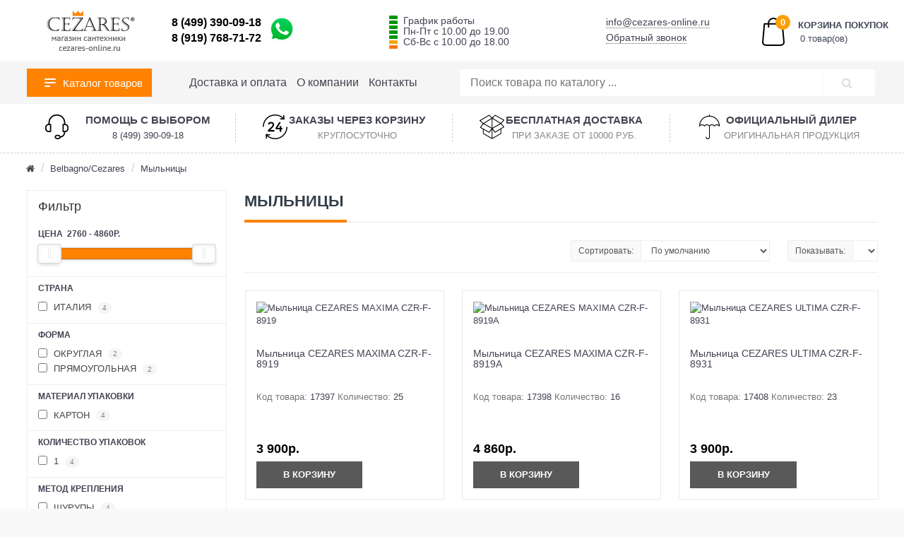

--- FILE ---
content_type: text/html; charset=utf-8
request_url: https://cezares-online.ru/index.php?route=product/category&path=1528_1305
body_size: 18446
content:
<!DOCTYPE html>
      <html dir="ltr" lang="ru">
         <head>
            <meta charset="utf-8">
            <meta name="viewport" content="width=device-width, initial-scale=1">
            <meta http-equiv="X-UA-Compatible" content="IE=edge">
            <title>Мыльницы</title>

      
            <base href="https://cezares-online.ru/" />
                          
            <meta property="og:title" content="Мыльницы" />
            <meta property="og:type" content="website" />
      
            <meta property="og:site_name" content="Cezares-online.ru" />
            <script src="catalog/view/javascript/jquery/jquery-2.1.1.min.js?v1.2.0" type="text/javascript"></script>
            <link href="catalog/view/javascript/bootstrap/css/bootstrap.min.css?v1.2.0" rel="stylesheet" media="screen" />
            <script src="catalog/view/javascript/bootstrap/js/bootstrap.min.js?v1.2.0" type="text/javascript"></script>
            <link href="catalog/view/javascript/font-awesome/css/font-awesome.min.css" rel="stylesheet" type="text/css" />
            <link href="catalog/view/theme/corsica/stylesheet/stylesheet.css" rel="stylesheet">
                        <link href="catalog/view/javascript/ocfilter/nouislider.min.css" type="text/css" rel="stylesheet" media="    screen" />
                        <link href="catalog/view/theme/default/stylesheet/ocfilter/ocfilter.css" type="text/css" rel="stylesheet" media="    screen" />
                        <link href="catalog/view/theme/default/stylesheet/popupcart.css?ver=1.6.1" type="text/css" rel="stylesheet" media="    screen" />
                        <link href="catalog/view/javascript/jquery/owl-carousel/owl.carousel.css" type="text/css" rel="stylesheet" media="    screen" />
                        <script src="catalog/view/javascript/common.js" type="text/javascript"></script>
                        <link href="https://cezares-online.ru/index.php?route=product/category&amp;path=1305" rel="canonical" />
                                    <script src="catalog/view/javascript/ocfilter/nouislider.min.js" type="text/javascript"></script>
                        <script src="catalog/view/javascript/ocfilter/ocfilter.js" type="text/javascript"></script>
                        <script src="catalog/view/javascript/popup_form/popup_form.js" type="text/javascript"></script>
                        <script src="catalog/view/javascript/popupcart.js" type="text/javascript"></script>
                        <script src="catalog/view/javascript/jquery/owl-carousel/owl.carousel.min.js" type="text/javascript"></script>
                                    <link href="catalog/view/theme/corsica/css/navbar.css" rel="stylesheet">
            <link href="catalog/view/theme/corsica/css/style.css" rel="stylesheet">
            <link href="catalog/view/theme/corsica/css/responsive.css" rel="stylesheet">
            <!--[if lt IE 9]>
            <script src="https://oss.maxcdn.com/html5shiv/3.7.3/html5shiv.min.js"></script>
            <script src="https://oss.maxcdn.com/respond/1.4.2/respond.min.js"></script>
            <![endif]-->
         </head>
         <body class="product-category-1528_1305">
            <header>
             <div class="container-fluid ">  <div class="row visible-xs visible-sm">   <div class="inforow">
                      <ul class="list-unstyled list-inline inflolinks">
                      <li><a href="/delivery">Доставка и оплата</a></li>
                      <li><a href="/about_us">О компании</a></li>
                      <li><a href="/contacts">Контакты</a></li>
                      </ul>
                      </div></div>
                      </div>
               <div class="head-main">
                  <div class="container-fluid ">
                     <div class="row">
                        <div class="col-lg-2 col-md-3 col-sm-4 col-xs-4 logo">
                          <div id="logo">
                                    <a href="/"><img src="https://cezares-online.ru/image/catalog/123/cz_logo.png" title="Cezares-online.ru" alt="Cezares-online.ru" class="img-responsive" /></a>
                       
        </div>
                        </div>
                        <div class="col-lg-3 col-md-3 col-sm-4 col-xs-6">
                        <div class="phone">
  <span class="main_phone">
  <a href="tel:+74993900918" style="color:black!important;">8 (499) 390-09-18</a>
<br> <a href="tel:+79197687172" style="color:black!important;">8 (919) 768-71-72</a>
<a class="watsi" href="whatsapp://send?phone=79197687172"><img src="wats.png"></a></span>


   
  </div> 
                        </div>
                        <div class="col-lg-3 visible-lg">
 <div class="graf"></div>
  <div class="anyday">График работы<br>
Пн-Пт с 10.00 до 19.00<br>
Сб-Вс с 10.00 до 18.00 
</div>

</div>  

              
                        <div class="col-lg-2 col-md-3 col-sm-3 support hidden-sm hidden-xs">
                       <a href="mailto:info@cezares-online.ru">info@cezares-online.ru</a>
                                                                          <br>
                           <a style="cursor: pointer" data-toggle="modal" data-target="#form_order">Обратный звонок</a>   
                        </div>
                        <div class="col-lg-2 col-md-3 col-sm-4 col-xs-2 cart">
                           <div id="cart" class="btn-group cart-block">
   <button type="button" data-toggle="dropdown" data-loading-text="Загрузка..." class="btn btn-inverse  dropdown-toggle">
    <span >0</span>
      <img src="catalog/view/theme/corsica/img/i1.svg" alt="">
    <div class="hidden-xs" >  <i style="text-transform: uppercase;
    font-size: 13px;
    font-weight: 600;
    margin-bottom: 5px;
    color: #404755;
    display: block; font-style: normal;">Корзина покупок</i>
      0 товар(ов) </div> 
   </button>
   <ul class="dropdown-menu pull-right">
            <li>
         <p class="text-center">В корзине пусто!</p>
      </li>
         </ul>
</div>                        </div>
                     </div>
                  </div>
               </div>
               <div class="fixiki">
                <div class="header-menu__btn header-menu-btn__launch visible-xs visible-sm">
                  <button type="button" class="btn btn-launch btn-block">
                    <svg xmlns="http://www.w3.org/2000/svg" width="24" height="24" viewBox="0 0 24 24" fill="none" stroke="currentColor" stroke-width="2" stroke-linecap="round" stroke-linejoin="round" class="mr-2">
                      <rect x="3" y="3" width="7" height="7"></rect>
                      <rect x="14" y="3" width="7" height="7"></rect>
                      <rect x="14" y="14" width="7" height="7"></rect>
                      <rect x="3" y="14" width="7" height="7"></rect>
                    </svg>
                    <span class="align-middle">Каталог товаров</span>
                  </button>
                </div>
                </div>
               <div class="naviline">
               <div class="container-fluid ">
            <div class="row">
              
                   <div class="main-menu__wrapper">
                      <div class="col-lg-2 col-md-3">  <div class="main-menu-btn main-menu-btn_border">
                          <span class="main-menu-title header-nav-categories-btn">
                          <span class="main-menu-btn-text">
                          <span class="icon-menu"><span></span><span></span><span></span></span>
                          <span class="menu-text-product">Каталог товаров</span>
                          </span>
                          </span>
                        </div>
                        </div>
                        <!-- Main Menu-->
                                                <div class="main-menu header-nav-block mega-dropdown relative">
                          <div class="menu header-nav-wrapper nav-flex container-fluid">
                            <div class="dropdown-menu-content"> 
                              <div class="row no-gutters">
                                <div class="col-lg-3 col-sm-4 col-menu-border relative">
                                  <div class="left-side side-menu menu">
                                    <ul class="list-unstyled main-menu-category">
                                                                                                                  <li class="menu-item" data-id="1571"><a href="http://cezares-online.ru/index.php?route=product/category&amp;path=1571" class="side-item-link has-children"><span class="first-child category-name">Alcaplast</span></a></li>
                                                                                                                                                        <li class="menu-item" data-id="2132"><a href="http://cezares-online.ru/index.php?route=product/category&amp;path=2132" class="side-item-link has-children"><span class="first-child category-name">Allen Brau</span></a></li>
                                                                                                                                                        <li class="menu-item" data-id="1424"><a href="http://cezares-online.ru/index.php?route=product/category&amp;path=1424" class="side-item-link has-children"><span class="first-child category-name">Am.Pm</span></a></li>
                                                                                                                                                        <li class="menu-item" data-id="2050"><a href="http://cezares-online.ru/index.php?route=product/category&amp;path=2050" class="side-item-link has-children"><span class="first-child category-name">Ambassador</span></a></li>
                                                                                                                                                        <li class="menu-item" data-id="2070"><a href="http://cezares-online.ru/index.php?route=product/category&amp;path=2070" class="side-item-link has-children"><span class="first-child category-name">Aquanet</span></a></li>
                                                                                                                                                        <li class="menu-item" data-id="1397"><a href="http://cezares-online.ru/index.php?route=product/category&amp;path=1397" class="side-item-link has-children"><span class="first-child category-name">Aquatek</span></a></li>
                                                                                                                                                        <li class="menu-item" data-id="1573"><a href="http://cezares-online.ru/index.php?route=product/category&amp;path=1573" class="side-item-link has-children"><span class="first-child category-name">Aquaton</span></a></li>
                                                                                                                                                        <li class="menu-item" data-id="1520"><a href="http://cezares-online.ru/index.php?route=product/category&amp;path=1520" class="side-item-link has-children"><span class="first-child category-name">Art&amp;Max</span></a></li>
                                                                                                                                                        <li class="menu-item" data-id="1528"><a href="http://cezares-online.ru/index.php?route=product/category&amp;path=1528" class="side-item-link has-children"><span class="first-child category-name">Belbagno/Cezares</span></a></li>
                                                                                                                                                        <li class="menu-item" data-id="2263"><a href="http://cezares-online.ru/index.php?route=product/category&amp;path=2263" class="side-item-link has-children"><span class="first-child category-name">Bravat</span></a></li>
                                                                                                                                                        <li class="menu-item" data-id="2059"><a href="http://cezares-online.ru/index.php?route=product/category&amp;path=2059" class="side-item-link has-children"><span class="first-child category-name">Ceramica Nova</span></a></li>
                                                                                                                                                        <li class="menu-item" data-id="1477"><a href="http://cezares-online.ru/index.php?route=product/category&amp;path=1477" class="side-item-link has-children"><span class="first-child category-name">Damixa</span></a></li>
                                                                                                                                                        <li class="menu-item" data-id="2127"><a href="http://cezares-online.ru/index.php?route=product/category&amp;path=2127" class="side-item-link has-children"><span class="first-child category-name">De Aqua</span></a></li>
                                                                                                                                                        <li class="menu-item" data-id="1500"><a href="http://cezares-online.ru/index.php?route=product/category&amp;path=1500" class="side-item-link has-children"><span class="first-child category-name">Dorff</span></a></li>
                                                                                                                                                        <li class="menu-item" data-id="1585"><a href="http://cezares-online.ru/index.php?route=product/category&amp;path=1585" class="side-item-link has-children"><span class="first-child category-name">Duravit</span></a></li>
                                                                                                                                                        <li class="menu-item" data-id="1602"><a href="http://cezares-online.ru/index.php?route=product/category&amp;path=1602" class="side-item-link has-children"><span class="first-child category-name">E.C.A.</span></a></li>
                                                                                                                                                        <li class="menu-item" data-id="1610"><a href="http://cezares-online.ru/index.php?route=product/category&amp;path=1610" class="side-item-link has-children"><span class="first-child category-name">Gala</span></a></li>
                                                                                                                                                        <li class="menu-item" data-id="1624"><a href="http://cezares-online.ru/index.php?route=product/category&amp;path=1624" class="side-item-link has-children"><span class="first-child category-name">Geberit</span></a></li>
                                                                                                                                                        <li class="menu-item" data-id="1657"><a href="http://cezares-online.ru/index.php?route=product/category&amp;path=1657" class="side-item-link has-children"><span class="first-child category-name">Gessi</span></a></li>
                                                                                                                                                        <li class="menu-item" data-id="1665"><a href="http://cezares-online.ru/index.php?route=product/category&amp;path=1665" class="side-item-link has-children"><span class="first-child category-name">Grohe</span></a></li>
                                                                                                                                                        <li class="menu-item" data-id="2028"><a href="http://cezares-online.ru/index.php?route=product/category&amp;path=2028" class="side-item-link has-children"><span class="first-child category-name">Grossman</span></a></li>
                                                                                                                                                        <li class="menu-item" data-id="1703"><a href="http://cezares-online.ru/index.php?route=product/category&amp;path=1703" class="side-item-link has-children"><span class="first-child category-name">GSI</span></a></li>
                                                                                                                                                        <li class="menu-item" data-id="1712"><a href="http://cezares-online.ru/index.php?route=product/category&amp;path=1712" class="side-item-link has-children"><span class="first-child category-name">Hansgrohe</span></a></li>
                                                                                                                                                        <li class="menu-item" data-id="1734"><a href="http://cezares-online.ru/index.php?route=product/category&amp;path=1734" class="side-item-link has-children"><span class="first-child category-name">Ideal Standard</span></a></li>
                                                                                                                                                        <li class="menu-item" data-id="1766"><a href="http://cezares-online.ru/index.php?route=product/category&amp;path=1766" class="side-item-link has-children"><span class="first-child category-name">IDO</span></a></li>
                                                                                                                                                        <li class="menu-item" data-id="1768"><a href="http://cezares-online.ru/index.php?route=product/category&amp;path=1768" class="side-item-link has-children"><span class="first-child category-name">Jacob Delafon</span></a></li>
                                                                                                                                                        <li class="menu-item" data-id="1814"><a href="http://cezares-online.ru/index.php?route=product/category&amp;path=1814" class="side-item-link has-children"><span class="first-child category-name">Jika</span></a></li>
                                                                                                                                                        <li class="menu-item" data-id="1824"><a href="http://cezares-online.ru/index.php?route=product/category&amp;path=1824" class="side-item-link has-children"><span class="first-child category-name">Kaldewei</span></a></li>
                                                                                                                                                        <li class="menu-item" data-id="1829"><a href="http://cezares-online.ru/index.php?route=product/category&amp;path=1829" class="side-item-link has-children"><span class="first-child category-name">Kermi</span></a></li>
                                                                                                                                                        <li class="menu-item" data-id="1839"><a href="http://cezares-online.ru/index.php?route=product/category&amp;path=1839" class="side-item-link has-children"><span class="first-child category-name">Keuco</span></a></li>
                                                                                                                                                        <li class="menu-item" data-id="1853"><a href="http://cezares-online.ru/index.php?route=product/category&amp;path=1853" class="side-item-link has-children"><span class="first-child category-name">Laufen</span></a></li>
                                                                                                                                                        <li class="menu-item" data-id="2019"><a href="http://cezares-online.ru/index.php?route=product/category&amp;path=2019" class="side-item-link has-children"><span class="first-child category-name">Niagara</span></a></li>
                                                                                                                                                        <li class="menu-item" data-id="1532"><a href="http://cezares-online.ru/index.php?route=product/category&amp;path=1532" class="side-item-link has-children"><span class="first-child category-name">Nobili</span></a></li>
                                                                                                                                                        <li class="menu-item" data-id="1875"><a href="http://cezares-online.ru/index.php?route=product/category&amp;path=1875" class="side-item-link has-children"><span class="first-child category-name">Oras</span></a></li>
                                                                                                                                                        <li class="menu-item" data-id="2106"><a href="http://cezares-online.ru/index.php?route=product/category&amp;path=2106" class="side-item-link has-children"><span class="first-child category-name">Paffoni</span></a></li>
                                                                                                                                                        <li class="menu-item" data-id="2258"><a href="http://cezares-online.ru/index.php?route=product/category&amp;path=2258" class="side-item-link has-children"><span class="first-child category-name">Pestan</span></a></li>
                                                                                                                                                        <li class="menu-item" data-id="1887"><a href="http://cezares-online.ru/index.php?route=product/category&amp;path=1887" class="side-item-link has-children"><span class="first-child category-name">Ravak</span></a></li>
                                                                                                                                                        <li class="menu-item" data-id="1510"><a href="http://cezares-online.ru/index.php?route=product/category&amp;path=1510" class="side-item-link has-children"><span class="first-child category-name">RedBlu by Damixa</span></a></li>
                                                                                                                                                        <li class="menu-item" data-id="1924"><a href="http://cezares-online.ru/index.php?route=product/category&amp;path=1924" class="side-item-link has-children"><span class="first-child category-name">Roca</span></a></li>
                                                                                                                                                        <li class="menu-item" data-id="1945"><a href="http://cezares-online.ru/index.php?route=product/category&amp;path=1945" class="side-item-link has-children"><span class="first-child category-name">Sanita Luxe</span></a></li>
                                                                                                                                                        <li class="menu-item" data-id="1953"><a href="http://cezares-online.ru/index.php?route=product/category&amp;path=1953" class="side-item-link has-children"><span class="first-child category-name">Santek</span></a></li>
                                                                                                                                                        <li class="menu-item" data-id="1962"><a href="http://cezares-online.ru/index.php?route=product/category&amp;path=1962" class="side-item-link has-children"><span class="first-child category-name">Serel</span></a></li>
                                                                                                                                                        <li class="menu-item" data-id="1541"><a href="http://cezares-online.ru/index.php?route=product/category&amp;path=1541" class="side-item-link has-children"><span class="first-child category-name">Terminus</span></a></li>
                                                                                                                                                        <li class="menu-item" data-id="1967"><a href="http://cezares-online.ru/index.php?route=product/category&amp;path=1967" class="side-item-link has-children"><span class="first-child category-name">Vidima</span></a></li>
                                                                                                                                                        <li class="menu-item" data-id="1977"><a href="http://cezares-online.ru/index.php?route=product/category&amp;path=1977" class="side-item-link has-children"><span class="first-child category-name">Viega</span></a></li>
                                                                                                                                                        <li class="menu-item" data-id="1988"><a href="http://cezares-online.ru/index.php?route=product/category&amp;path=1988" class="side-item-link has-children"><span class="first-child category-name">Villeroy &amp; Boch</span></a></li>
                                                                                                                                                        <li class="menu-item" data-id="2192"><a href="http://cezares-online.ru/index.php?route=product/category&amp;path=2192" class="side-item-link has-children"><span class="first-child category-name">Vincea</span></a></li>
                                                                                                                                                        <li class="menu-item" data-id="1545"><a href="http://cezares-online.ru/index.php?route=product/category&amp;path=1545" class="side-item-link has-children"><span class="first-child category-name">Vitra</span></a></li>
                                                                                                                                                        <li class="menu-item" data-id="2249"><a href="http://cezares-online.ru/index.php?route=product/category&amp;path=2249" class="side-item-link has-children"><span class="first-child category-name">WasserKRAFT</span></a></li>
                                                                                                                </ul>
                                  </div>
                                </div>
                                <div class="col-lg-9 col-sm-8 relative menu-right">
                                  <div class="level-2 menu-submenu menu-right-wrap">
                                                                                                            <div class="menu-items menu-items-1571">
                                                                                                                                                        <div class="col-not-children">
                                        <a href="http://cezares-online.ru/index.php?route=product/category&amp;path=1571_1572" class="submenu-title link-children-child">Трапы для душа</a>
                                      </div>
                                      								  
                                                                                                                </div>
                                                                                                                                                <div class="menu-items menu-items-2132">
                                                                                                                                                        <div class="col-not-children">
                                        <a href="http://cezares-online.ru/index.php?route=product/category&amp;path=2132_2133" class="submenu-title link-children-child">Акриловые ванны</a>
                                      </div>
                                      								  
                                                                                                                  <div class="col-children">
                                        <a href="http://cezares-online.ru/index.php?route=product/category&amp;path=2132_2174" class="submenu-title link-children-child">Аксессуары</a>
                                       
                                      </div>
                                      								  
                                                                                                                  <div class="col-not-children">
                                        <a href="http://cezares-online.ru/index.php?route=product/category&amp;path=2132_2173" class="submenu-title link-children-child">Биде</a>
                                      </div>
                                      								  
                                                                                                                  <div class="col-children">
                                        <a href="http://cezares-online.ru/index.php?route=product/category&amp;path=2132_2155" class="submenu-title link-children-child">Душевая программа</a>
                                       
                                      </div>
                                      								  
                                                                                                                  <div class="col-not-children">
                                        <a href="http://cezares-online.ru/index.php?route=product/category&amp;path=2132_2136" class="submenu-title link-children-child">Душевые двери</a>
                                      </div>
                                      								  
                                                                                                                                                                                              <div class="col-not-children">
                                        <a href="http://cezares-online.ru/index.php?route=product/category&amp;path=2132_2191" class="submenu-title link-children-child">Душевые лотки</a>
                                      </div>
                                      								  
                                                                                                                  <div class="col-not-children">
                                        <a href="http://cezares-online.ru/index.php?route=product/category&amp;path=2132_2135" class="submenu-title link-children-child">Душевые ограждения</a>
                                      </div>
                                      								  
                                                                                                                  <div class="col-not-children">
                                        <a href="http://cezares-online.ru/index.php?route=product/category&amp;path=2132_2134" class="submenu-title link-children-child">Душевые поддоны</a>
                                      </div>
                                      								  
                                                                                                                  <div class="col-not-children">
                                        <a href="http://cezares-online.ru/index.php?route=product/category&amp;path=2132_2137" class="submenu-title link-children-child">Душевые уголки</a>
                                      </div>
                                      								  
                                                                                                                  <div class="col-children">
                                        <a href="http://cezares-online.ru/index.php?route=product/category&amp;path=2132_2186" class="submenu-title link-children-child">Инсталляции</a>
                                       
                                      </div>
                                      								  
                                                                                                                                                                                              <div class="col-children">
                                        <a href="http://cezares-online.ru/index.php?route=product/category&amp;path=2132_2138" class="submenu-title link-children-child">Мебель для ванной</a>
                                       
                                      </div>
                                      								  
                                                                                                                  <div class="col-children">
                                        <a href="http://cezares-online.ru/index.php?route=product/category&amp;path=2132_2168" class="submenu-title link-children-child">Раковины</a>
                                       
                                      </div>
                                      								  
                                                                                                                  <div class="col-children">
                                        <a href="http://cezares-online.ru/index.php?route=product/category&amp;path=2132_2146" class="submenu-title link-children-child">Смесители</a>
                                       
                                      </div>
                                      								  
                                                                                                                  <div class="col-children">
                                        <a href="http://cezares-online.ru/index.php?route=product/category&amp;path=2132_2163" class="submenu-title link-children-child">Унитазы</a>
                                       
                                      </div>
                                      								  
                                                                                                                  <div class="col-not-children">
                                        <a href="http://cezares-online.ru/index.php?route=product/category&amp;path=2132_2185" class="submenu-title link-children-child">Электрические полотенцесушители</a>
                                      </div>
                                      								  
                                                                                                                </div>
                                                                                                                                                <div class="menu-items menu-items-1424">
                                                                                                                                                        <div class="col-not-children">
                                        <a href="http://cezares-online.ru/index.php?route=product/category&amp;path=1424_1476" class="submenu-title link-children-child">Аксессуары</a>
                                      </div>
                                      								  
                                                                                                                  <div class="col-children">
                                        <a href="http://cezares-online.ru/index.php?route=product/category&amp;path=1424_1469" class="submenu-title link-children-child">Базы под раковину</a>
                                       
                                      </div>
                                      								  
                                                                                                                  <div class="col-children">
                                        <a href="http://cezares-online.ru/index.php?route=product/category&amp;path=1424_1432" class="submenu-title link-children-child">Биде</a>
                                       
                                      </div>
                                      								  
                                                                                                                  <div class="col-children">
                                        <a href="http://cezares-online.ru/index.php?route=product/category&amp;path=1424_1457" class="submenu-title link-children-child">Ванны</a>
                                       
                                      </div>
                                      								  
                                                                                                                  <div class="col-not-children">
                                        <a href="http://cezares-online.ru/index.php?route=product/category&amp;path=1424_1446" class="submenu-title link-children-child">Встраиваемые душевые системы</a>
                                      </div>
                                      								  
                                                                                                                  <div class="col-not-children">
                                        <a href="http://cezares-online.ru/index.php?route=product/category&amp;path=1424_1443" class="submenu-title link-children-child">Встраиваемые смесители</a>
                                      </div>
                                      								  
                                                                                                                  <div class="col-not-children">
                                        <a href="http://cezares-online.ru/index.php?route=product/category&amp;path=1424_1464" class="submenu-title link-children-child">Гидромассажные панели</a>
                                      </div>
                                      								  
                                                                                                                  <div class="col-not-children">
                                        <a href="http://cezares-online.ru/index.php?route=product/category&amp;path=1424_1447" class="submenu-title link-children-child">Душевые кабины</a>
                                      </div>
                                      								  
                                                                                                                  <div class="col-not-children">
                                        <a href="http://cezares-online.ru/index.php?route=product/category&amp;path=1424_1453" class="submenu-title link-children-child">Душевые комплекты</a>
                                      </div>
                                      								  
                                                                                                                                                                                              <div class="col-children">
                                        <a href="http://cezares-online.ru/index.php?route=product/category&amp;path=1424_1451" class="submenu-title link-children-child">Душевые ограждения</a>
                                       
                                      </div>
                                      								  
                                                                                                                  <div class="col-not-children">
                                        <a href="http://cezares-online.ru/index.php?route=product/category&amp;path=1424_1455" class="submenu-title link-children-child">Душевые системы</a>
                                      </div>
                                      								  
                                                                                                                  <div class="col-children">
                                        <a href="http://cezares-online.ru/index.php?route=product/category&amp;path=1424_1467" class="submenu-title link-children-child">Зеркала и зеркальные шкафы</a>
                                       
                                      </div>
                                      								  
                                                                                                                  <div class="col-children">
                                        <a href="http://cezares-online.ru/index.php?route=product/category&amp;path=1424_1430" class="submenu-title link-children-child">Инсталляции</a>
                                       
                                      </div>
                                      								  
                                                                                                                  <div class="col-not-children">
                                        <a href="http://cezares-online.ru/index.php?route=product/category&amp;path=1424_1444" class="submenu-title link-children-child">Комплектующие для смесителей и душа</a>
                                      </div>
                                      								  
                                                                                                                  <div class="col-not-children">
                                        <a href="http://cezares-online.ru/index.php?route=product/category&amp;path=1424_1445" class="submenu-title link-children-child">Наборы смесителей</a>
                                      </div>
                                      								  
                                                                                                                  <div class="col-children">
                                        <a href="http://cezares-online.ru/index.php?route=product/category&amp;path=1424_1427" class="submenu-title link-children-child">Раковины</a>
                                       
                                      </div>
                                      								  
                                                                                                                  <div class="col-not-children">
                                        <a href="http://cezares-online.ru/index.php?route=product/category&amp;path=1424_1429" class="submenu-title link-children-child">Сидения для унитаза и биде</a>
                                      </div>
                                      								  
                                                                                                                  <div class="col-not-children">
                                        <a href="http://cezares-online.ru/index.php?route=product/category&amp;path=1424_1442" class="submenu-title link-children-child">Смесители для биде</a>
                                      </div>
                                      								  
                                                                                                                                                                                              <div class="col-not-children">
                                        <a href="http://cezares-online.ru/index.php?route=product/category&amp;path=1424_1441" class="submenu-title link-children-child">Смесители для ванны/душа</a>
                                      </div>
                                      								  
                                                                                                                  <div class="col-not-children">
                                        <a href="http://cezares-online.ru/index.php?route=product/category&amp;path=1424_1438" class="submenu-title link-children-child">Смесители для душа</a>
                                      </div>
                                      								  
                                                                                                                  <div class="col-not-children">
                                        <a href="http://cezares-online.ru/index.php?route=product/category&amp;path=1424_1440" class="submenu-title link-children-child">Смесители для кухни</a>
                                      </div>
                                      								  
                                                                                                                  <div class="col-not-children">
                                        <a href="http://cezares-online.ru/index.php?route=product/category&amp;path=1424_1439" class="submenu-title link-children-child">Смесители для раковины</a>
                                      </div>
                                      								  
                                                                                                                  <div class="col-children">
                                        <a href="http://cezares-online.ru/index.php?route=product/category&amp;path=1424_1425" class="submenu-title link-children-child">Унитазы</a>
                                       
                                      </div>
                                      								  
                                                                                                                  <div class="col-children">
                                        <a href="http://cezares-online.ru/index.php?route=product/category&amp;path=1424_1465" class="submenu-title link-children-child">Шкафы</a>
                                       
                                      </div>
                                      								  
                                                                                                                  <div class="col-not-children">
                                        <a href="http://cezares-online.ru/index.php?route=product/category&amp;path=1424_1450" class="submenu-title link-children-child">Шторки на ванну</a>
                                      </div>
                                      								  
                                                                                                                </div>
                                                                                                                                                <div class="menu-items menu-items-2050">
                                                                                                                                                        <div class="col-not-children">
                                        <a href="http://cezares-online.ru/index.php?route=product/category&amp;path=2050_2051" class="submenu-title link-children-child">Душевые двери</a>
                                      </div>
                                      								  
                                                                                                                  <div class="col-not-children">
                                        <a href="http://cezares-online.ru/index.php?route=product/category&amp;path=2050_2052" class="submenu-title link-children-child">Душевые перегородки</a>
                                      </div>
                                      								  
                                                                                                                  <div class="col-not-children">
                                        <a href="http://cezares-online.ru/index.php?route=product/category&amp;path=2050_2053" class="submenu-title link-children-child">Душевые уголки</a>
                                      </div>
                                      								  
                                                                                                                  <div class="col-not-children">
                                        <a href="http://cezares-online.ru/index.php?route=product/category&amp;path=2050_2054" class="submenu-title link-children-child">Раковины</a>
                                      </div>
                                      								  
                                                                                                                  <div class="col-children">
                                        <a href="http://cezares-online.ru/index.php?route=product/category&amp;path=2050_2055" class="submenu-title link-children-child">Унитазы</a>
                                       
                                      </div>
                                      								  
                                                                                                                  <div class="col-not-children">
                                        <a href="http://cezares-online.ru/index.php?route=product/category&amp;path=2050_2058" class="submenu-title link-children-child">Шторки для ванны</a>
                                      </div>
                                      								  
                                                                                                                </div>
                                                                                                                                                <div class="menu-items menu-items-2070">
                                                                                                                                                        <div class="col-not-children">
                                        <a href="http://cezares-online.ru/index.php?route=product/category&amp;path=2070_2071" class="submenu-title link-children-child">Акриловые ванны</a>
                                      </div>
                                      								  
                                                                                                                  <div class="col-not-children">
                                        <a href="http://cezares-online.ru/index.php?route=product/category&amp;path=2070_2088" class="submenu-title link-children-child">Биде</a>
                                      </div>
                                      								  
                                                                                                                  <div class="col-not-children">
                                        <a href="http://cezares-online.ru/index.php?route=product/category&amp;path=2070_2105" class="submenu-title link-children-child">Душевые кабины</a>
                                      </div>
                                      								  
                                                                                                                  <div class="col-not-children">
                                        <a href="http://cezares-online.ru/index.php?route=product/category&amp;path=2070_2091" class="submenu-title link-children-child">Душевые панели</a>
                                      </div>
                                      								  
                                                                                                                                                                                              <div class="col-not-children">
                                        <a href="http://cezares-online.ru/index.php?route=product/category&amp;path=2070_2092" class="submenu-title link-children-child">Душевые поддоны</a>
                                      </div>
                                      								  
                                                                                                                  <div class="col-not-children">
                                        <a href="http://cezares-online.ru/index.php?route=product/category&amp;path=2070_2090" class="submenu-title link-children-child">Душевые стойки</a>
                                      </div>
                                      								  
                                                                                                                  <div class="col-children">
                                        <a href="http://cezares-online.ru/index.php?route=product/category&amp;path=2070_2073" class="submenu-title link-children-child">Мебель для ванной</a>
                                       
                                      </div>
                                      								  
                                                                                                                  <div class="col-children">
                                        <a href="http://cezares-online.ru/index.php?route=product/category&amp;path=2070_2101" class="submenu-title link-children-child">Полотенцесушители</a>
                                       
                                      </div>
                                      								  
                                                                                                                                                                                              <div class="col-not-children">
                                        <a href="http://cezares-online.ru/index.php?route=product/category&amp;path=2070_2089" class="submenu-title link-children-child">Раковины</a>
                                      </div>
                                      								  
                                                                                                                  <div class="col-children">
                                        <a href="http://cezares-online.ru/index.php?route=product/category&amp;path=2070_2093" class="submenu-title link-children-child">Смесители</a>
                                       
                                      </div>
                                      								  
                                                                                                                  <div class="col-children">
                                        <a href="http://cezares-online.ru/index.php?route=product/category&amp;path=2070_2083" class="submenu-title link-children-child">Унитазы</a>
                                       
                                      </div>
                                      								  
                                                                                                                  <div class="col-not-children">
                                        <a href="http://cezares-online.ru/index.php?route=product/category&amp;path=2070_2072" class="submenu-title link-children-child">Шторки для ванн</a>
                                      </div>
                                      								  
                                                                                                                </div>
                                                                                                                                                <div class="menu-items menu-items-1397">
                                                                                                                                                        <div class="col-not-children">
                                        <a href="http://cezares-online.ru/index.php?route=product/category&amp;path=1397_1423" class="submenu-title link-children-child">Акриловые ванны Aquatek</a>
                                      </div>
                                      								  
                                                                                                                  <div class="col-not-children">
                                        <a href="http://cezares-online.ru/index.php?route=product/category&amp;path=1397_1422" class="submenu-title link-children-child">Акриловые ванны Aquatek отдельностоящие</a>
                                      </div>
                                      								  
                                                                                                                  <div class="col-not-children">
                                        <a href="http://cezares-online.ru/index.php?route=product/category&amp;path=1397_1398" class="submenu-title link-children-child">Биде Aquatek</a>
                                      </div>
                                      								  
                                                                                                                  <div class="col-not-children">
                                        <a href="http://cezares-online.ru/index.php?route=product/category&amp;path=1397_1402" class="submenu-title link-children-child">Душевые ограждения Aquatek</a>
                                      </div>
                                      								  
                                                                                                                  <div class="col-not-children">
                                        <a href="http://cezares-online.ru/index.php?route=product/category&amp;path=1397_1404" class="submenu-title link-children-child">Душевые поддоны Aquatek</a>
                                      </div>
                                      								  
                                                                                                                  <div class="col-not-children">
                                        <a href="http://cezares-online.ru/index.php?route=product/category&amp;path=1397_1403" class="submenu-title link-children-child">Инсталляции Aquatek</a>
                                      </div>
                                      								  
                                                                                                                  <div class="col-not-children">
                                        <a href="http://cezares-online.ru/index.php?route=product/category&amp;path=1397_1405" class="submenu-title link-children-child">Комплект унитаз с инсталляцией Aquatek</a>
                                      </div>
                                      								  
                                                                                                                  <div class="col-not-children">
                                        <a href="http://cezares-online.ru/index.php?route=product/category&amp;path=1397_1421" class="submenu-title link-children-child">Полотенцесушители Aquatek</a>
                                      </div>
                                      								  
                                                                                                                  <div class="col-not-children">
                                        <a href="http://cezares-online.ru/index.php?route=product/category&amp;path=1397_1399" class="submenu-title link-children-child">Раковины Aquatek</a>
                                      </div>
                                      								  
                                                                                                                  <div class="col-children">
                                        <a href="http://cezares-online.ru/index.php?route=product/category&amp;path=1397_2012" class="submenu-title link-children-child">Смесители</a>
                                       
                                      </div>
                                      								  
                                                                                                                  <div class="col-not-children">
                                        <a href="http://cezares-online.ru/index.php?route=product/category&amp;path=1397_1400" class="submenu-title link-children-child">Унитазы напольные Aquatek</a>
                                      </div>
                                      								  
                                                                                                                  <div class="col-not-children">
                                        <a href="http://cezares-online.ru/index.php?route=product/category&amp;path=1397_1401" class="submenu-title link-children-child">Унитазы подвесные Aquatek</a>
                                      </div>
                                      								  
                                                                                                                </div>
                                                                                                                                                <div class="menu-items menu-items-1573">
                                                                                                                                                        <div class="col-not-children">
                                        <a href="http://cezares-online.ru/index.php?route=product/category&amp;path=1573_1579" class="submenu-title link-children-child">Зеркала</a>
                                      </div>
                                      								  
                                                                                                                  <div class="col-not-children">
                                        <a href="http://cezares-online.ru/index.php?route=product/category&amp;path=1573_1577" class="submenu-title link-children-child">Зеркальные шкафы</a>
                                      </div>
                                      								  
                                                                                                                  <div class="col-not-children">
                                        <a href="http://cezares-online.ru/index.php?route=product/category&amp;path=1573_1581" class="submenu-title link-children-child">Комоды</a>
                                      </div>
                                      								  
                                                                                                                  <div class="col-not-children">
                                        <a href="http://cezares-online.ru/index.php?route=product/category&amp;path=1573_1580" class="submenu-title link-children-child">Кухонные мойки</a>
                                      </div>
                                      								  
                                                                                                                  <div class="col-not-children">
                                        <a href="http://cezares-online.ru/index.php?route=product/category&amp;path=1573_1576" class="submenu-title link-children-child">Раковины</a>
                                      </div>
                                      								  
                                                                                                                  <div class="col-not-children">
                                        <a href="http://cezares-online.ru/index.php?route=product/category&amp;path=1573_1583" class="submenu-title link-children-child">Тумбы под раковину</a>
                                      </div>
                                      								  
                                                                                                                  <div class="col-not-children">
                                        <a href="http://cezares-online.ru/index.php?route=product/category&amp;path=1573_1574" class="submenu-title link-children-child">Тумбы с раковиной</a>
                                      </div>
                                      								  
                                                                                                                  <div class="col-not-children">
                                        <a href="http://cezares-online.ru/index.php?route=product/category&amp;path=1573_1575" class="submenu-title link-children-child">Шкафы</a>
                                      </div>
                                      								  
                                                                                                                  <div class="col-not-children">
                                        <a href="http://cezares-online.ru/index.php?route=product/category&amp;path=1573_1578" class="submenu-title link-children-child">Шкафы-пеналы</a>
                                      </div>
                                      								  
                                                                                                                </div>
                                                                                                                                                <div class="menu-items menu-items-1520">
                                                                                                                                                        <div class="col-not-children">
                                        <a href="http://cezares-online.ru/index.php?route=product/category&amp;path=1520_1530" class="submenu-title link-children-child">Базы под раковину</a>
                                      </div>
                                      								  
                                                                                                                  <div class="col-not-children">
                                        <a href="http://cezares-online.ru/index.php?route=product/category&amp;path=1520_1387" class="submenu-title link-children-child">Ванны Art&amp;Max</a>
                                      </div>
                                      								  
                                                                                                                  <div class="col-not-children">
                                        <a href="http://cezares-online.ru/index.php?route=product/category&amp;path=1520_1306" class="submenu-title link-children-child">Двойные крючки</a>
                                      </div>
                                      								  
                                                                                                                  <div class="col-not-children">
                                        <a href="http://cezares-online.ru/index.php?route=product/category&amp;path=1520_1304" class="submenu-title link-children-child">Двойные стаканы</a>
                                      </div>
                                      								  
                                                                                                                  <div class="col-not-children">
                                        <a href="http://cezares-online.ru/index.php?route=product/category&amp;path=1520_1522" class="submenu-title link-children-child">Держатели туалетной бумаги</a>
                                      </div>
                                      								  
                                                                                                                  <div class="col-not-children">
                                        <a href="http://cezares-online.ru/index.php?route=product/category&amp;path=1520_1299" class="submenu-title link-children-child">Дозаторы</a>
                                      </div>
                                      								  
                                                                                                                  <div class="col-not-children">
                                        <a href="http://cezares-online.ru/index.php?route=product/category&amp;path=1520_1523" class="submenu-title link-children-child">Ёршики</a>
                                      </div>
                                      								  
                                                                                                                  <div class="col-not-children">
                                        <a href="http://cezares-online.ru/index.php?route=product/category&amp;path=1520_1386" class="submenu-title link-children-child">Зеркала Art&amp;Max</a>
                                      </div>
                                      								  
                                                                                                                  <div class="col-not-children">
                                        <a href="http://cezares-online.ru/index.php?route=product/category&amp;path=1520_1389" class="submenu-title link-children-child">Зеркальные шкафы Art&amp;Max</a>
                                      </div>
                                      								  
                                                                                                                  <div class="col-not-children">
                                        <a href="http://cezares-online.ru/index.php?route=product/category&amp;path=1520_1524" class="submenu-title link-children-child">Крючки</a>
                                      </div>
                                      								  
                                                                                                                  <div class="col-not-children">
                                        <a href="http://cezares-online.ru/index.php?route=product/category&amp;path=1520_1525" class="submenu-title link-children-child">Мыльницы</a>
                                      </div>
                                      								  
                                                                                                                  <div class="col-not-children">
                                        <a href="http://cezares-online.ru/index.php?route=product/category&amp;path=1520_1302" class="submenu-title link-children-child">Полки в ванну</a>
                                      </div>
                                      								  
                                                                                                                  <div class="col-not-children">
                                        <a href="http://cezares-online.ru/index.php?route=product/category&amp;path=1520_1526" class="submenu-title link-children-child">Полки для полотенец</a>
                                      </div>
                                      								  
                                                                                                                  <div class="col-not-children">
                                        <a href="http://cezares-online.ru/index.php?route=product/category&amp;path=1520_1521" class="submenu-title link-children-child">Полотенцедержатели</a>
                                      </div>
                                      								  
                                                                                                                  <div class="col-not-children">
                                        <a href="http://cezares-online.ru/index.php?route=product/category&amp;path=1520_1301" class="submenu-title link-children-child">Полотенцедержатели двойные</a>
                                      </div>
                                      								  
                                                                                                                  <div class="col-not-children">
                                        <a href="http://cezares-online.ru/index.php?route=product/category&amp;path=1520_1531" class="submenu-title link-children-child">Раковины мебельные</a>
                                      </div>
                                      								  
                                                                                                                  <div class="col-not-children">
                                        <a href="http://cezares-online.ru/index.php?route=product/category&amp;path=1520_1527" class="submenu-title link-children-child">Стаканы</a>
                                      </div>
                                      								  
                                                                                                                  <div class="col-not-children">
                                        <a href="http://cezares-online.ru/index.php?route=product/category&amp;path=1520_1390" class="submenu-title link-children-child">Унитазы Art&amp;Max</a>
                                      </div>
                                      								  
                                                                                                                  <div class="col-not-children">
                                        <a href="http://cezares-online.ru/index.php?route=product/category&amp;path=1520_1529" class="submenu-title link-children-child">Шкафы</a>
                                      </div>
                                      								  
                                                                                                                </div>
                                                                                                                                                <div class="menu-items menu-items-1528">
                                                                                                                                                        <div class="col-not-children">
                                        <a href="http://cezares-online.ru/index.php?route=product/category&amp;path=1528_1308" class="submenu-title link-children-child">Акриловые ванны</a>
                                      </div>
                                      								  
                                                                                                                  <div class="col-not-children">
                                        <a href="http://cezares-online.ru/index.php?route=product/category&amp;path=1528_1319" class="submenu-title link-children-child">Бачки скрытого монтажа</a>
                                      </div>
                                      								  
                                                                                                                  <div class="col-not-children">
                                        <a href="http://cezares-online.ru/index.php?route=product/category&amp;path=1528_1364" class="submenu-title link-children-child">Боковые панели</a>
                                      </div>
                                      								  
                                                                                                                  <div class="col-not-children">
                                        <a href="http://cezares-online.ru/index.php?route=product/category&amp;path=1528_1334" class="submenu-title link-children-child">Верхние души</a>
                                      </div>
                                      								  
                                                                                                                  <div class="col-not-children">
                                        <a href="http://cezares-online.ru/index.php?route=product/category&amp;path=1528_1361" class="submenu-title link-children-child">Встраиваемые душевые комплекты</a>
                                      </div>
                                      								  
                                                                                                                  <div class="col-not-children">
                                        <a href="http://cezares-online.ru/index.php?route=product/category&amp;path=1528_1360" class="submenu-title link-children-child">Встраиваемые душевые системы</a>
                                      </div>
                                      								  
                                                                                                                  <div class="col-not-children">
                                        <a href="http://cezares-online.ru/index.php?route=product/category&amp;path=1528_1350" class="submenu-title link-children-child">Встраиваемые смесители</a>
                                      </div>
                                      								  
                                                                                                                  <div class="col-not-children">
                                        <a href="http://cezares-online.ru/index.php?route=product/category&amp;path=1528_1370" class="submenu-title link-children-child">Встраиваемые смесители для ванны и душа</a>
                                      </div>
                                      								  
                                                                                                                  <div class="col-not-children">
                                        <a href="http://cezares-online.ru/index.php?route=product/category&amp;path=1528_1335" class="submenu-title link-children-child">Встраиваемые смесители для душа</a>
                                      </div>
                                      								  
                                                                                                                  <div class="col-not-children">
                                        <a href="http://cezares-online.ru/index.php?route=product/category&amp;path=1528_1351" class="submenu-title link-children-child">Встраиваемые смесители для раковины</a>
                                      </div>
                                      								  
                                                                                                                  <div class="col-not-children">
                                        <a href="http://cezares-online.ru/index.php?route=product/category&amp;path=1528_1353" class="submenu-title link-children-child">Гигиенические души</a>
                                      </div>
                                      								  
                                                                                                                  <div class="col-not-children">
                                        <a href="http://cezares-online.ru/index.php?route=product/category&amp;path=1528_1343" class="submenu-title link-children-child">Держатели ручного душа</a>
                                      </div>
                                      								  
                                                                                                                  <div class="col-not-children">
                                        <a href="http://cezares-online.ru/index.php?route=product/category&amp;path=1528_1298" class="submenu-title link-children-child">Держатели туалетной бумаги</a>
                                      </div>
                                      								  
                                                                                                                  <div class="col-not-children">
                                        <a href="http://cezares-online.ru/index.php?route=product/category&amp;path=1528_1357" class="submenu-title link-children-child">Донные клапаны</a>
                                      </div>
                                      								  
                                                                                                                  <div class="col-not-children">
                                        <a href="http://cezares-online.ru/index.php?route=product/category&amp;path=1528_1359" class="submenu-title link-children-child">Душевые гарнитуры</a>
                                      </div>
                                      								  
                                                                                                                  <div class="col-not-children">
                                        <a href="http://cezares-online.ru/index.php?route=product/category&amp;path=1528_1310" class="submenu-title link-children-child">Душевые двери в нишу</a>
                                      </div>
                                      								  
                                                                                                                  <div class="col-not-children">
                                        <a href="http://cezares-online.ru/index.php?route=product/category&amp;path=1528_1367" class="submenu-title link-children-child">Душевые перегородки</a>
                                      </div>
                                      								  
                                                                                                                  <div class="col-not-children">
                                        <a href="http://cezares-online.ru/index.php?route=product/category&amp;path=1528_1312" class="submenu-title link-children-child">Душевые поддоны</a>
                                      </div>
                                      								  
                                                                                                                  <div class="col-not-children">
                                        <a href="http://cezares-online.ru/index.php?route=product/category&amp;path=1528_1336" class="submenu-title link-children-child">Душевые стойки</a>
                                      </div>
                                      								  
                                                                                                                  <div class="col-not-children">
                                        <a href="http://cezares-online.ru/index.php?route=product/category&amp;path=1528_1309" class="submenu-title link-children-child">Душевые углы</a>
                                      </div>
                                      								  
                                                                                                                  <div class="col-not-children">
                                        <a href="http://cezares-online.ru/index.php?route=product/category&amp;path=1528_1354" class="submenu-title link-children-child">Душевые шланги</a>
                                      </div>
                                      								  
                                                                                                                  <div class="col-not-children">
                                        <a href="http://cezares-online.ru/index.php?route=product/category&amp;path=1528_1371" class="submenu-title link-children-child">Душевые штанги</a>
                                      </div>
                                      								  
                                                                                                                  <div class="col-not-children">
                                        <a href="http://cezares-online.ru/index.php?route=product/category&amp;path=1528_1372" class="submenu-title link-children-child">Души гигиенические</a>
                                      </div>
                                      								  
                                                                                                                  <div class="col-not-children">
                                        <a href="http://cezares-online.ru/index.php?route=product/category&amp;path=1528_1297" class="submenu-title link-children-child">Ёршики</a>
                                      </div>
                                      								  
                                                                                                                  <div class="col-not-children">
                                        <a href="http://cezares-online.ru/index.php?route=product/category&amp;path=1528_1369" class="submenu-title link-children-child">Зеркала</a>
                                      </div>
                                      								  
                                                                                                                  <div class="col-not-children">
                                        <a href="http://cezares-online.ru/index.php?route=product/category&amp;path=1528_1318" class="submenu-title link-children-child">Зеркала-шкафы</a>
                                      </div>
                                      								  
                                                                                                                  <div class="col-not-children">
                                        <a href="http://cezares-online.ru/index.php?route=product/category&amp;path=1528_1337" class="submenu-title link-children-child">Изливы для ванны</a>
                                      </div>
                                      								  
                                                                                                                  <div class="col-not-children">
                                        <a href="http://cezares-online.ru/index.php?route=product/category&amp;path=1528_1352" class="submenu-title link-children-child">Изливы для душа</a>
                                      </div>
                                      								  
                                                                                                                  <div class="col-not-children">
                                        <a href="http://cezares-online.ru/index.php?route=product/category&amp;path=1528_1321" class="submenu-title link-children-child">Инсталляции для биде</a>
                                      </div>
                                      								  
                                                                                                                  <div class="col-not-children">
                                        <a href="http://cezares-online.ru/index.php?route=product/category&amp;path=1528_1320" class="submenu-title link-children-child">Инсталляции для унитазов</a>
                                      </div>
                                      								  
                                                                                                                  <div class="col-not-children">
                                        <a href="http://cezares-online.ru/index.php?route=product/category&amp;path=1528_1322" class="submenu-title link-children-child">Кнопки смыва</a>
                                      </div>
                                      								  
                                                                                                                  <div class="col-not-children">
                                        <a href="http://cezares-online.ru/index.php?route=product/category&amp;path=1528_1325" class="submenu-title link-children-child">Комплект (инсталляция+кнопка)</a>
                                      </div>
                                      								  
                                                                                                                  <div class="col-not-children">
                                        <a href="http://cezares-online.ru/index.php?route=product/category&amp;path=1528_1324" class="submenu-title link-children-child">Комплект (инсталляция+унитаз)</a>
                                      </div>
                                      								  
                                                                                                                  <div class="col-not-children">
                                        <a href="http://cezares-online.ru/index.php?route=product/category&amp;path=1528_1307" class="submenu-title link-children-child">Комплектующие для ванн</a>
                                      </div>
                                      								  
                                                                                                                  <div class="col-not-children">
                                        <a href="http://cezares-online.ru/index.php?route=product/category&amp;path=1528_1368" class="submenu-title link-children-child">Комплектующие для душевых поддонов</a>
                                      </div>
                                      								  
                                                                                                                  <div class="col-not-children">
                                        <a href="http://cezares-online.ru/index.php?route=product/category&amp;path=1528_1375" class="submenu-title link-children-child">Комплектующие для мебели</a>
                                      </div>
                                      								  
                                                                                                                  <div class="col-not-children">
                                        <a href="http://cezares-online.ru/index.php?route=product/category&amp;path=1528_1374" class="submenu-title link-children-child">Комплектующие для фаянса</a>
                                      </div>
                                      								  
                                                                                                                  <div class="col-not-children">
                                        <a href="http://cezares-online.ru/index.php?route=product/category&amp;path=1528_1380" class="submenu-title link-children-child">Консоли напольные</a>
                                      </div>
                                      								  
                                                                                                                  <div class="col-not-children">
                                        <a href="http://cezares-online.ru/index.php?route=product/category&amp;path=1528_1381" class="submenu-title link-children-child">Консоли подвесные</a>
                                      </div>
                                      								  
                                                                                                                  <div class="col-not-children">
                                        <a href="http://cezares-online.ru/index.php?route=product/category&amp;path=1528_1303" class="submenu-title link-children-child">Крючки для ванной комнаты</a>
                                      </div>
                                      								  
                                                                                                                  <div class="col-not-children">
                                        <a href="http://cezares-online.ru/index.php?route=product/category&amp;path=1528_1330" class="submenu-title link-children-child">Мебель для ванной комнаты</a>
                                      </div>
                                      								  
                                                                                                                  <div class="col-not-children">
                                        <a href="http://cezares-online.ru/index.php?route=product/category&amp;path=1528_1365" class="submenu-title link-children-child">Металлические каркасы</a>
                                      </div>
                                      								  
                                                                                                                  <div class="col-not-children">
                                        <a href="http://cezares-online.ru/index.php?route=product/category&amp;path=1528_1379" class="submenu-title link-children-child">Металлические сварные полки</a>
                                      </div>
                                      								  
                                                                                                                  <div class="col-not-children">
                                        <a href="http://cezares-online.ru/index.php?route=product/category&amp;path=1528_1305" class="submenu-title link-children-child">Мыльницы</a>
                                      </div>
                                      								  
                                                                                                                  <div class="col-not-children">
                                        <a href="http://cezares-online.ru/index.php?route=product/category&amp;path=1528_1385" class="submenu-title link-children-child">Напольные биде</a>
                                      </div>
                                      								  
                                                                                                                  <div class="col-not-children">
                                        <a href="http://cezares-online.ru/index.php?route=product/category&amp;path=1528_1344" class="submenu-title link-children-child">Напольные смесители</a>
                                      </div>
                                      								  
                                                                                                                  <div class="col-not-children">
                                        <a href="http://cezares-online.ru/index.php?route=product/category&amp;path=1528_1384" class="submenu-title link-children-child">Подвесные биде</a>
                                      </div>
                                      								  
                                                                                                                  <div class="col-not-children">
                                        <a href="http://cezares-online.ru/index.php?route=product/category&amp;path=1528_1327" class="submenu-title link-children-child">Подвесные унитазы</a>
                                      </div>
                                      								  
                                                                                                                  <div class="col-not-children">
                                        <a href="http://cezares-online.ru/index.php?route=product/category&amp;path=1528_1300" class="submenu-title link-children-child">Полки для полотенец</a>
                                      </div>
                                      								  
                                                                                                                  <div class="col-not-children">
                                        <a href="http://cezares-online.ru/index.php?route=product/category&amp;path=1528_1362" class="submenu-title link-children-child">Полки под зеркало</a>
                                      </div>
                                      								  
                                                                                                                  <div class="col-not-children">
                                        <a href="http://cezares-online.ru/index.php?route=product/category&amp;path=1528_1296" class="submenu-title link-children-child">Полотенцедержатели</a>
                                      </div>
                                      								  
                                                                                                                  <div class="col-not-children">
                                        <a href="http://cezares-online.ru/index.php?route=product/category&amp;path=1528_1329" class="submenu-title link-children-child">Приставные унитазы</a>
                                      </div>
                                      								  
                                                                                                                  <div class="col-not-children">
                                        <a href="http://cezares-online.ru/index.php?route=product/category&amp;path=1528_1328" class="submenu-title link-children-child">Раковина на пьедестале</a>
                                      </div>
                                      								  
                                                                                                                  <div class="col-not-children">
                                        <a href="http://cezares-online.ru/index.php?route=product/category&amp;path=1528_1373" class="submenu-title link-children-child">Раковины</a>
                                      </div>
                                      								  
                                                                                                                  <div class="col-not-children">
                                        <a href="http://cezares-online.ru/index.php?route=product/category&amp;path=1528_1331" class="submenu-title link-children-child">Раковины накладные</a>
                                      </div>
                                      								  
                                                                                                                  <div class="col-not-children">
                                        <a href="http://cezares-online.ru/index.php?route=product/category&amp;path=1528_1378" class="submenu-title link-children-child">Раковины-столешницы</a>
                                      </div>
                                      								  
                                                                                                                  <div class="col-not-children">
                                        <a href="http://cezares-online.ru/index.php?route=product/category&amp;path=1528_1338" class="submenu-title link-children-child">Ручные души</a>
                                      </div>
                                      								  
                                                                                                                  <div class="col-not-children">
                                        <a href="http://cezares-online.ru/index.php?route=product/category&amp;path=1528_1356" class="submenu-title link-children-child">Ручные души со штуцером</a>
                                      </div>
                                      								  
                                                                                                                  <div class="col-not-children">
                                        <a href="http://cezares-online.ru/index.php?route=product/category&amp;path=1528_1358" class="submenu-title link-children-child">Сифоны</a>
                                      </div>
                                      								  
                                                                                                                  <div class="col-not-children">
                                        <a href="http://cezares-online.ru/index.php?route=product/category&amp;path=1528_1366" class="submenu-title link-children-child">Сливы-переливы</a>
                                      </div>
                                      								  
                                                                                                                  <div class="col-not-children">
                                        <a href="http://cezares-online.ru/index.php?route=product/category&amp;path=1528_1345" class="submenu-title link-children-child">Смесители для биде</a>
                                      </div>
                                      								  
                                                                                                                  <div class="col-not-children">
                                        <a href="http://cezares-online.ru/index.php?route=product/category&amp;path=1528_1339" class="submenu-title link-children-child">Смесители для ванны и душа</a>
                                      </div>
                                      								  
                                                                                                                  <div class="col-not-children">
                                        <a href="http://cezares-online.ru/index.php?route=product/category&amp;path=1528_1346" class="submenu-title link-children-child">Смесители для душа</a>
                                      </div>
                                      								  
                                                                                                                  <div class="col-not-children">
                                        <a href="http://cezares-online.ru/index.php?route=product/category&amp;path=1528_1355" class="submenu-title link-children-child">Смесители для кухни</a>
                                      </div>
                                      								  
                                                                                                                  <div class="col-not-children">
                                        <a href="http://cezares-online.ru/index.php?route=product/category&amp;path=1528_1347" class="submenu-title link-children-child">Смесители для накладных раковин</a>
                                      </div>
                                      								  
                                                                                                                  <div class="col-not-children">
                                        <a href="http://cezares-online.ru/index.php?route=product/category&amp;path=1528_1340" class="submenu-title link-children-child">Смесители для раковины</a>
                                      </div>
                                      								  
                                                                                                                  <div class="col-not-children">
                                        <a href="http://cezares-online.ru/index.php?route=product/category&amp;path=1528_1341" class="submenu-title link-children-child">Смесители на борт ванны</a>
                                      </div>
                                      								  
                                                                                                                  <div class="col-not-children">
                                        <a href="http://cezares-online.ru/index.php?route=product/category&amp;path=1528_1342" class="submenu-title link-children-child">Смесители термостатические</a>
                                      </div>
                                      								  
                                                                                                                  <div class="col-not-children">
                                        <a href="http://cezares-online.ru/index.php?route=product/category&amp;path=1528_1295" class="submenu-title link-children-child">Стаканы</a>
                                      </div>
                                      								  
                                                                                                                  <div class="col-not-children">
                                        <a href="http://cezares-online.ru/index.php?route=product/category&amp;path=1528_1392" class="submenu-title link-children-child">Тумба со столешницей и раковиной</a>
                                      </div>
                                      								  
                                                                                                                  <div class="col-not-children">
                                        <a href="http://cezares-online.ru/index.php?route=product/category&amp;path=1528_1391" class="submenu-title link-children-child">Тумбы под раковину</a>
                                      </div>
                                      								  
                                                                                                                  <div class="col-not-children">
                                        <a href="http://cezares-online.ru/index.php?route=product/category&amp;path=1528_1382" class="submenu-title link-children-child">Тумбы с раковиной</a>
                                      </div>
                                      								  
                                                                                                                  <div class="col-not-children">
                                        <a href="http://cezares-online.ru/index.php?route=product/category&amp;path=1528_1383" class="submenu-title link-children-child">Тумбы со столешницей и накладной раковиной</a>
                                      </div>
                                      								  
                                                                                                                  <div class="col-not-children">
                                        <a href="http://cezares-online.ru/index.php?route=product/category&amp;path=1528_1326" class="submenu-title link-children-child">Унитазы-компакт напольные</a>
                                      </div>
                                      								  
                                                                                                                  <div class="col-not-children">
                                        <a href="http://cezares-online.ru/index.php?route=product/category&amp;path=1528_1376" class="submenu-title link-children-child">Шкафы</a>
                                      </div>
                                      								  
                                                                                                                  <div class="col-not-children">
                                        <a href="http://cezares-online.ru/index.php?route=product/category&amp;path=1528_1377" class="submenu-title link-children-child">Шкафы-пеналы</a>
                                      </div>
                                      								  
                                                                                                                  <div class="col-not-children">
                                        <a href="http://cezares-online.ru/index.php?route=product/category&amp;path=1528_1311" class="submenu-title link-children-child">Шторки на ванну</a>
                                      </div>
                                      								  
                                                                                                                  <div class="col-not-children">
                                        <a href="http://cezares-online.ru/index.php?route=product/category&amp;path=1528_1349" class="submenu-title link-children-child">Штуцеры</a>
                                      </div>
                                      								  
                                                                                                                  <div class="col-not-children">
                                        <a href="http://cezares-online.ru/index.php?route=product/category&amp;path=1528_1348" class="submenu-title link-children-child">Штуцеры с держателем</a>
                                      </div>
                                      								  
                                                                                                                  <div class="col-not-children">
                                        <a href="http://cezares-online.ru/index.php?route=product/category&amp;path=1528_1323" class="submenu-title link-children-child">Шумоизоляция для инсталляции</a>
                                      </div>
                                      								  
                                                                                                                  <div class="col-not-children">
                                        <a href="http://cezares-online.ru/index.php?route=product/category&amp;path=1528_1333" class="submenu-title link-children-child">Электронные смесители для раковины</a>
                                      </div>
                                      								  
                                                                                                                </div>
                                                                                                                                                <div class="menu-items menu-items-2263">
                                                                                                                                                        <div class="col-not-children">
                                        <a href="http://cezares-online.ru/index.php?route=product/category&amp;path=2263_2266" class="submenu-title link-children-child">Аксессуары для смесителей</a>
                                      </div>
                                      								  
                                                                                                                  <div class="col-not-children">
                                        <a href="http://cezares-online.ru/index.php?route=product/category&amp;path=2263_2277" class="submenu-title link-children-child">Верхние души</a>
                                      </div>
                                      								  
                                                                                                                  <div class="col-not-children">
                                        <a href="http://cezares-online.ru/index.php?route=product/category&amp;path=2263_2269" class="submenu-title link-children-child">Встраиваемые смесители</a>
                                      </div>
                                      								  
                                                                                                                  <div class="col-not-children">
                                        <a href="http://cezares-online.ru/index.php?route=product/category&amp;path=2263_2267" class="submenu-title link-children-child">Гигиенические души</a>
                                      </div>
                                      								  
                                                                                                                  <div class="col-not-children">
                                        <a href="http://cezares-online.ru/index.php?route=product/category&amp;path=2263_2275" class="submenu-title link-children-child">Держатели для леек</a>
                                      </div>
                                      								  
                                                                                                                  <div class="col-not-children">
                                        <a href="http://cezares-online.ru/index.php?route=product/category&amp;path=2263_2278" class="submenu-title link-children-child">Донные клапаны</a>
                                      </div>
                                      								  
                                                                                                                                                                                              <div class="col-not-children">
                                        <a href="http://cezares-online.ru/index.php?route=product/category&amp;path=2263_2264" class="submenu-title link-children-child">Душевые гарнитуры</a>
                                      </div>
                                      								  
                                                                                                                  <div class="col-children">
                                        <a href="http://cezares-online.ru/index.php?route=product/category&amp;path=2263_2279" class="submenu-title link-children-child">Душевые ограждения</a>
                                       
                                      </div>
                                      								  
                                                                                                                  <div class="col-not-children">
                                        <a href="http://cezares-online.ru/index.php?route=product/category&amp;path=2263_2265" class="submenu-title link-children-child">Душевые системы</a>
                                      </div>
                                      								  
                                                                                                                  <div class="col-not-children">
                                        <a href="http://cezares-online.ru/index.php?route=product/category&amp;path=2263_2268" class="submenu-title link-children-child">Комплектующие</a>
                                      </div>
                                      								  
                                                                                                                  <div class="col-not-children">
                                        <a href="http://cezares-online.ru/index.php?route=product/category&amp;path=2263_2286" class="submenu-title link-children-child">Подвесные унитазы</a>
                                      </div>
                                      								  
                                                                                                                  <div class="col-not-children">
                                        <a href="http://cezares-online.ru/index.php?route=product/category&amp;path=2263_2285" class="submenu-title link-children-child">Раковины</a>
                                      </div>
                                      								  
                                                                                                                                                                                              <div class="col-not-children">
                                        <a href="http://cezares-online.ru/index.php?route=product/category&amp;path=2263_2271" class="submenu-title link-children-child">Ручные души</a>
                                      </div>
                                      								  
                                                                                                                  <div class="col-not-children">
                                        <a href="http://cezares-online.ru/index.php?route=product/category&amp;path=2263_2274" class="submenu-title link-children-child">Смесители для биде</a>
                                      </div>
                                      								  
                                                                                                                  <div class="col-not-children">
                                        <a href="http://cezares-online.ru/index.php?route=product/category&amp;path=2263_2270" class="submenu-title link-children-child">Смесители для ванны и душа</a>
                                      </div>
                                      								  
                                                                                                                  <div class="col-not-children">
                                        <a href="http://cezares-online.ru/index.php?route=product/category&amp;path=2263_2272" class="submenu-title link-children-child">Смесители для кухни</a>
                                      </div>
                                      								  
                                                                                                                  <div class="col-not-children">
                                        <a href="http://cezares-online.ru/index.php?route=product/category&amp;path=2263_2273" class="submenu-title link-children-child">Смесители для раковины</a>
                                      </div>
                                      								  
                                                                                                                  <div class="col-not-children">
                                        <a href="http://cezares-online.ru/index.php?route=product/category&amp;path=2263_2276" class="submenu-title link-children-child">Смесители с гигиеническим душем</a>
                                      </div>
                                      								  
                                                                                                                </div>
                                                                                                                                                <div class="menu-items menu-items-2059">
                                                                                                                                                        <div class="col-children">
                                        <a href="http://cezares-online.ru/index.php?route=product/category&amp;path=2059_2066" class="submenu-title link-children-child">Биде</a>
                                       
                                      </div>
                                      								  
                                                                                                                  <div class="col-not-children">
                                        <a href="http://cezares-online.ru/index.php?route=product/category&amp;path=2059_2069" class="submenu-title link-children-child">Инсталляции для унитазов</a>
                                      </div>
                                      								  
                                                                                                                  <div class="col-not-children">
                                        <a href="http://cezares-online.ru/index.php?route=product/category&amp;path=2059_2065" class="submenu-title link-children-child">Раковины</a>
                                      </div>
                                      								  
                                                                                                                  <div class="col-children">
                                        <a href="http://cezares-online.ru/index.php?route=product/category&amp;path=2059_2060" class="submenu-title link-children-child">Унитазы</a>
                                       
                                      </div>
                                      								  
                                                                                                                </div>
                                                                                                                                                <div class="menu-items menu-items-1477">
                                                                                                                                                        <div class="col-not-children">
                                        <a href="http://cezares-online.ru/index.php?route=product/category&amp;path=1477_1496" class="submenu-title link-children-child">Аксессуары</a>
                                      </div>
                                      								  
                                                                                                                  <div class="col-not-children">
                                        <a href="http://cezares-online.ru/index.php?route=product/category&amp;path=1477_1493" class="submenu-title link-children-child">Ванны</a>
                                      </div>
                                      								  
                                                                                                                  <div class="col-not-children">
                                        <a href="http://cezares-online.ru/index.php?route=product/category&amp;path=1477_1486" class="submenu-title link-children-child">Встраиваемые смесители</a>
                                      </div>
                                      								  
                                                                                                                  <div class="col-children">
                                        <a href="http://cezares-online.ru/index.php?route=product/category&amp;path=1477_1497" class="submenu-title link-children-child">Готовые интерьеры ванной</a>
                                       
                                      </div>
                                      								  
                                                                                                                  <div class="col-not-children">
                                        <a href="http://cezares-online.ru/index.php?route=product/category&amp;path=1477_1495" class="submenu-title link-children-child">Душевые ограждения</a>
                                      </div>
                                      								  
                                                                                                                  <div class="col-not-children">
                                        <a href="http://cezares-online.ru/index.php?route=product/category&amp;path=1477_1491" class="submenu-title link-children-child">Душевые системы</a>
                                      </div>
                                      								  
                                                                                                                                                                                              <div class="col-not-children">
                                        <a href="http://cezares-online.ru/index.php?route=product/category&amp;path=1477_1480" class="submenu-title link-children-child">Инсталляции</a>
                                      </div>
                                      								  
                                                                                                                  <div class="col-not-children">
                                        <a href="http://cezares-online.ru/index.php?route=product/category&amp;path=1477_1490" class="submenu-title link-children-child">Комплектующие для ванны</a>
                                      </div>
                                      								  
                                                                                                                  <div class="col-not-children">
                                        <a href="http://cezares-online.ru/index.php?route=product/category&amp;path=1477_1483" class="submenu-title link-children-child">Комплектующие для смесителей и душа</a>
                                      </div>
                                      								  
                                                                                                                  <div class="col-not-children">
                                        <a href="http://cezares-online.ru/index.php?route=product/category&amp;path=1477_1494" class="submenu-title link-children-child">Поддоны</a>
                                      </div>
                                      								  
                                                                                                                  <div class="col-not-children">
                                        <a href="http://cezares-online.ru/index.php?route=product/category&amp;path=1477_1488" class="submenu-title link-children-child">Смесители для биде</a>
                                      </div>
                                      								  
                                                                                                                  <div class="col-not-children">
                                        <a href="http://cezares-online.ru/index.php?route=product/category&amp;path=1477_1489" class="submenu-title link-children-child">Смесители для ванны/душа</a>
                                      </div>
                                      								  
                                                                                                                                                                                              <div class="col-not-children">
                                        <a href="http://cezares-online.ru/index.php?route=product/category&amp;path=1477_1487" class="submenu-title link-children-child">Смесители для душа</a>
                                      </div>
                                      								  
                                                                                                                  <div class="col-not-children">
                                        <a href="http://cezares-online.ru/index.php?route=product/category&amp;path=1477_1484" class="submenu-title link-children-child">Смесители для кухни</a>
                                      </div>
                                      								  
                                                                                                                  <div class="col-not-children">
                                        <a href="http://cezares-online.ru/index.php?route=product/category&amp;path=1477_1485" class="submenu-title link-children-child">Смесители для раковины</a>
                                      </div>
                                      								  
                                                                                                                  <div class="col-children">
                                        <a href="http://cezares-online.ru/index.php?route=product/category&amp;path=1477_1478" class="submenu-title link-children-child">Унитазы</a>
                                       
                                      </div>
                                      								  
                                                                                                                  <div class="col-not-children">
                                        <a href="http://cezares-online.ru/index.php?route=product/category&amp;path=1477_1492" class="submenu-title link-children-child">Шторки на ванну</a>
                                      </div>
                                      								  
                                                                                                                </div>
                                                                                                                                                <div class="menu-items menu-items-2127">
                                                                                                                                                        <div class="col-not-children">
                                        <a href="http://cezares-online.ru/index.php?route=product/category&amp;path=2127_2130" class="submenu-title link-children-child">Зеркало для ванной</a>
                                      </div>
                                      								  
                                                                                                                  <div class="col-not-children">
                                        <a href="http://cezares-online.ru/index.php?route=product/category&amp;path=2127_2128" class="submenu-title link-children-child">Комплекты мебели</a>
                                      </div>
                                      								  
                                                                                                                                                                                              <div class="col-not-children">
                                        <a href="http://cezares-online.ru/index.php?route=product/category&amp;path=2127_2129" class="submenu-title link-children-child">Тумбы с раковиной</a>
                                      </div>
                                      								  
                                                                                                                  <div class="col-not-children">
                                        <a href="http://cezares-online.ru/index.php?route=product/category&amp;path=2127_2131" class="submenu-title link-children-child">Шкафы навесные</a>
                                      </div>
                                      								  
                                                                                                                </div>
                                                                                                                                                <div class="menu-items menu-items-1500">
                                                                                                                                                        <div class="col-not-children">
                                        <a href="http://cezares-online.ru/index.php?route=product/category&amp;path=1500_1507" class="submenu-title link-children-child">Встраиваемые смесители</a>
                                      </div>
                                      								  
                                                                                                                  <div class="col-not-children">
                                        <a href="http://cezares-online.ru/index.php?route=product/category&amp;path=1500_1508" class="submenu-title link-children-child">Душевые комплекты</a>
                                      </div>
                                      								  
                                                                                                                  <div class="col-not-children">
                                        <a href="http://cezares-online.ru/index.php?route=product/category&amp;path=1500_1509" class="submenu-title link-children-child">Душевые системы</a>
                                      </div>
                                      								  
                                                                                                                                                                                              <div class="col-not-children">
                                        <a href="http://cezares-online.ru/index.php?route=product/category&amp;path=1500_1502" class="submenu-title link-children-child">Смесители для ванны/душа</a>
                                      </div>
                                      								  
                                                                                                                  <div class="col-not-children">
                                        <a href="http://cezares-online.ru/index.php?route=product/category&amp;path=1500_1504" class="submenu-title link-children-child">Смесители для душа</a>
                                      </div>
                                      								  
                                                                                                                  <div class="col-not-children">
                                        <a href="http://cezares-online.ru/index.php?route=product/category&amp;path=1500_1503" class="submenu-title link-children-child">Смесители для кухни</a>
                                      </div>
                                      								  
                                                                                                                                                                                              <div class="col-not-children">
                                        <a href="http://cezares-online.ru/index.php?route=product/category&amp;path=1500_1501" class="submenu-title link-children-child">Смесители для раковины</a>
                                      </div>
                                      								  
                                                                                                                </div>
                                                                                                                                                <div class="menu-items menu-items-1585">
                                                                                                                                                        <div class="col-not-children">
                                        <a href="http://cezares-online.ru/index.php?route=product/category&amp;path=1585_1594" class="submenu-title link-children-child">Биде</a>
                                      </div>
                                      								  
                                                                                                                  <div class="col-not-children">
                                        <a href="http://cezares-online.ru/index.php?route=product/category&amp;path=1585_1593" class="submenu-title link-children-child">Ванны</a>
                                      </div>
                                      								  
                                                                                                                  <div class="col-not-children">
                                        <a href="http://cezares-online.ru/index.php?route=product/category&amp;path=1585_1601" class="submenu-title link-children-child">Инсталляции</a>
                                      </div>
                                      								  
                                                                                                                  <div class="col-not-children">
                                        <a href="http://cezares-online.ru/index.php?route=product/category&amp;path=1585_1592" class="submenu-title link-children-child">Писсуары</a>
                                      </div>
                                      								  
                                                                                                                  <div class="col-not-children">
                                        <a href="http://cezares-online.ru/index.php?route=product/category&amp;path=1585_1591" class="submenu-title link-children-child">Раковины</a>
                                      </div>
                                      								  
                                                                                                                  <div class="col-children">
                                        <a href="http://cezares-online.ru/index.php?route=product/category&amp;path=1585_1595" class="submenu-title link-children-child">Смесители</a>
                                       
                                      </div>
                                      								  
                                                                                                                  <div class="col-not-children">
                                        <a href="http://cezares-online.ru/index.php?route=product/category&amp;path=1585_1600" class="submenu-title link-children-child">Тумбы под раковину</a>
                                      </div>
                                      								  
                                                                                                                  <div class="col-children">
                                        <a href="http://cezares-online.ru/index.php?route=product/category&amp;path=1585_1586" class="submenu-title link-children-child">Унитазы</a>
                                       
                                      </div>
                                      								  
                                                                                                                </div>
                                                                                                                                                <div class="menu-items menu-items-1602">
                                                                                                                                                        <div class="col-not-children">
                                        <a href="http://cezares-online.ru/index.php?route=product/category&amp;path=1602_1603" class="submenu-title link-children-child">Душевые системы и гарнитуры</a>
                                      </div>
                                      								  
                                                                                                                  <div class="col-children">
                                        <a href="http://cezares-online.ru/index.php?route=product/category&amp;path=1602_1605" class="submenu-title link-children-child">Смесители</a>
                                       
                                      </div>
                                      								  
                                                                                                                </div>
                                                                                                                                                <div class="menu-items menu-items-1610">
                                                                                                                                                        <div class="col-not-children">
                                        <a href="http://cezares-online.ru/index.php?route=product/category&amp;path=1610_1614" class="submenu-title link-children-child">Биде</a>
                                      </div>
                                      								  
                                                                                                                  <div class="col-children">
                                        <a href="http://cezares-online.ru/index.php?route=product/category&amp;path=1610_1617" class="submenu-title link-children-child">Смесители</a>
                                       
                                      </div>
                                      								  
                                                                                                                  <div class="col-children">
                                        <a href="http://cezares-online.ru/index.php?route=product/category&amp;path=1610_1612" class="submenu-title link-children-child">Унитазы</a>
                                       
                                      </div>
                                      								  
                                                                                                                  <div class="col-not-children">
                                        <a href="http://cezares-online.ru/index.php?route=product/category&amp;path=1610_1616" class="submenu-title link-children-child">Шкафы-пеналы</a>
                                      </div>
                                      								  
                                                                                                                </div>
                                                                                                                                                <div class="menu-items menu-items-1624">
                                                                                                                                                        <div class="col-children">
                                        <a href="http://cezares-online.ru/index.php?route=product/category&amp;path=1624_1647" class="submenu-title link-children-child">Биде</a>
                                       
                                      </div>
                                      								  
                                                                                                                  <div class="col-children">
                                        <a href="http://cezares-online.ru/index.php?route=product/category&amp;path=1624_1626" class="submenu-title link-children-child">Инсталляции</a>
                                       
                                      </div>
                                      								  
                                                                                                                  <div class="col-children">
                                        <a href="http://cezares-online.ru/index.php?route=product/category&amp;path=1624_1650" class="submenu-title link-children-child">Мебель для ванной</a>
                                       
                                      </div>
                                      								  
                                                                                                                  <div class="col-not-children">
                                        <a href="http://cezares-online.ru/index.php?route=product/category&amp;path=1624_1643" class="submenu-title link-children-child">Раковины</a>
                                      </div>
                                      								  
                                                                                                                  <div class="col-children">
                                        <a href="http://cezares-online.ru/index.php?route=product/category&amp;path=1624_1639" class="submenu-title link-children-child">Слив и канализация</a>
                                       
                                      </div>
                                      								  
                                                                                                                  <div class="col-children">
                                        <a href="http://cezares-online.ru/index.php?route=product/category&amp;path=1624_1644" class="submenu-title link-children-child">Смесители</a>
                                       
                                      </div>
                                      								  
                                                                                                                  <div class="col-children">
                                        <a href="http://cezares-online.ru/index.php?route=product/category&amp;path=1624_1634" class="submenu-title link-children-child">Унитазы</a>
                                       
                                      </div>
                                      								  
                                                                                                                </div>
                                                                                                                                                <div class="menu-items menu-items-1657">
                                                                                                                                                        <div class="col-not-children">
                                        <a href="http://cezares-online.ru/index.php?route=product/category&amp;path=1657_1663" class="submenu-title link-children-child">Аксессуары для ванной</a>
                                      </div>
                                      								  
                                                                                                                  <div class="col-not-children">
                                        <a href="http://cezares-online.ru/index.php?route=product/category&amp;path=1657_1664" class="submenu-title link-children-child">Душевые гарнитуры</a>
                                      </div>
                                      								  
                                                                                                                  <div class="col-children">
                                        <a href="http://cezares-online.ru/index.php?route=product/category&amp;path=1657_1658" class="submenu-title link-children-child">Смесители</a>
                                       
                                      </div>
                                      								  
                                                                                                                </div>
                                                                                                                                                <div class="menu-items menu-items-1665">
                                                                                                                                                        <div class="col-not-children">
                                        <a href="http://cezares-online.ru/index.php?route=product/category&amp;path=1665_1666" class="submenu-title link-children-child">Аксессуары для ванной</a>
                                      </div>
                                      								  
                                                                                                                  <div class="col-not-children">
                                        <a href="http://cezares-online.ru/index.php?route=product/category&amp;path=1665_1685" class="submenu-title link-children-child">Биде</a>
                                      </div>
                                      								  
                                                                                                                  <div class="col-children">
                                        <a href="http://cezares-online.ru/index.php?route=product/category&amp;path=1665_1687" class="submenu-title link-children-child">Душевая программа</a>
                                       
                                      </div>
                                      								  
                                                                                                                  <div class="col-not-children">
                                        <a href="http://cezares-online.ru/index.php?route=product/category&amp;path=1665_1686" class="submenu-title link-children-child">Душевые поддоны</a>
                                      </div>
                                      								  
                                                                                                                  <div class="col-children">
                                        <a href="http://cezares-online.ru/index.php?route=product/category&amp;path=1665_1675" class="submenu-title link-children-child">Инсталляции</a>
                                       
                                      </div>
                                      								  
                                                                                                                  <div class="col-not-children">
                                        <a href="http://cezares-online.ru/index.php?route=product/category&amp;path=1665_1681" class="submenu-title link-children-child">Кухонные мойки</a>
                                      </div>
                                      								  
                                                                                                                  <div class="col-not-children">
                                        <a href="http://cezares-online.ru/index.php?route=product/category&amp;path=1665_1684" class="submenu-title link-children-child">Писсуары</a>
                                      </div>
                                      								  
                                                                                                                  <div class="col-not-children">
                                        <a href="http://cezares-online.ru/index.php?route=product/category&amp;path=1665_1680" class="submenu-title link-children-child">Раковины</a>
                                      </div>
                                      								  
                                                                                                                  <div class="col-not-children">
                                        <a href="http://cezares-online.ru/index.php?route=product/category&amp;path=1665_1682" class="submenu-title link-children-child">Слив и канализация</a>
                                      </div>
                                      								  
                                                                                                                  <div class="col-children">
                                        <a href="http://cezares-online.ru/index.php?route=product/category&amp;path=1665_1667" class="submenu-title link-children-child">Смесители</a>
                                       
                                      </div>
                                      								  
                                                                                                                  <div class="col-children">
                                        <a href="http://cezares-online.ru/index.php?route=product/category&amp;path=1665_1676" class="submenu-title link-children-child">Унитазы</a>
                                       
                                      </div>
                                      								  
                                                                                                                  <div class="col-not-children">
                                        <a href="http://cezares-online.ru/index.php?route=product/category&amp;path=1665_1683" class="submenu-title link-children-child">Фильтры</a>
                                      </div>
                                      								  
                                                                                                                </div>
                                                                                                                                                <div class="menu-items menu-items-2028">
                                                                                                                                                        <div class="col-not-children">
                                        <a href="http://cezares-online.ru/index.php?route=product/category&amp;path=2028_2029" class="submenu-title link-children-child">Акриловые ванны</a>
                                      </div>
                                      								  
                                                                                                                  <div class="col-not-children">
                                        <a href="http://cezares-online.ru/index.php?route=product/category&amp;path=2028_2030" class="submenu-title link-children-child">Биде</a>
                                      </div>
                                      								  
                                                                                                                  <div class="col-not-children">
                                        <a href="http://cezares-online.ru/index.php?route=product/category&amp;path=2028_2031" class="submenu-title link-children-child">Душевые боксы</a>
                                      </div>
                                      								  
                                                                                                                  <div class="col-not-children">
                                        <a href="http://cezares-online.ru/index.php?route=product/category&amp;path=2028_2032" class="submenu-title link-children-child">Душевые кабины</a>
                                      </div>
                                      								  
                                                                                                                  <div class="col-not-children">
                                        <a href="http://cezares-online.ru/index.php?route=product/category&amp;path=2028_2033" class="submenu-title link-children-child">Душевые поддоны</a>
                                      </div>
                                      								  
                                                                                                                  <div class="col-not-children">
                                        <a href="http://cezares-online.ru/index.php?route=product/category&amp;path=2028_2034" class="submenu-title link-children-child">Душевые уголки</a>
                                      </div>
                                      								  
                                                                                                                  <div class="col-not-children">
                                        <a href="http://cezares-online.ru/index.php?route=product/category&amp;path=2028_2042" class="submenu-title link-children-child">Инсталляции</a>
                                      </div>
                                      								  
                                                                                                                  <div class="col-children">
                                        <a href="http://cezares-online.ru/index.php?route=product/category&amp;path=2028_2035" class="submenu-title link-children-child">Мебель для ванной</a>
                                       
                                      </div>
                                      								  
                                                                                                                  <div class="col-not-children">
                                        <a href="http://cezares-online.ru/index.php?route=product/category&amp;path=2028_2043" class="submenu-title link-children-child">Раковины</a>
                                      </div>
                                      								  
                                                                                                                  <div class="col-children">
                                        <a href="http://cezares-online.ru/index.php?route=product/category&amp;path=2028_2044" class="submenu-title link-children-child">Унитазы</a>
                                       
                                      </div>
                                      								  
                                                                                                                  <div class="col-not-children">
                                        <a href="http://cezares-online.ru/index.php?route=product/category&amp;path=2028_2048" class="submenu-title link-children-child">Шторки для ванны</a>
                                      </div>
                                      								  
                                                                                                                </div>
                                                                                                                                                <div class="menu-items menu-items-1703">
                                                                                                                                                        <div class="col-children">
                                        <a href="http://cezares-online.ru/index.php?route=product/category&amp;path=1703_1708" class="submenu-title link-children-child">Биде</a>
                                       
                                      </div>
                                      								  
                                                                                                                  <div class="col-not-children">
                                        <a href="http://cezares-online.ru/index.php?route=product/category&amp;path=1703_1711" class="submenu-title link-children-child">Раковины</a>
                                      </div>
                                      								  
                                                                                                                  <div class="col-children">
                                        <a href="http://cezares-online.ru/index.php?route=product/category&amp;path=1703_1704" class="submenu-title link-children-child">Унитазы</a>
                                       
                                      </div>
                                      								  
                                                                                                                </div>
                                                                                                                                                <div class="menu-items menu-items-1712">
                                                                                                                                                        <div class="col-not-children">
                                        <a href="http://cezares-online.ru/index.php?route=product/category&amp;path=1712_1720" class="submenu-title link-children-child">Аксессуары для ванной</a>
                                      </div>
                                      								  
                                                                                                                  <div class="col-children">
                                        <a href="http://cezares-online.ru/index.php?route=product/category&amp;path=1712_1721" class="submenu-title link-children-child">Душевая программа</a>
                                       
                                      </div>
                                      								  
                                                                                                                  <div class="col-not-children">
                                        <a href="http://cezares-online.ru/index.php?route=product/category&amp;path=1712_1733" class="submenu-title link-children-child">Кухонные мойки</a>
                                      </div>
                                      								  
                                                                                                                  <div class="col-not-children">
                                        <a href="http://cezares-online.ru/index.php?route=product/category&amp;path=1712_1732" class="submenu-title link-children-child">Слив и канализация</a>
                                      </div>
                                      								  
                                                                                                                  <div class="col-children">
                                        <a href="http://cezares-online.ru/index.php?route=product/category&amp;path=1712_1713" class="submenu-title link-children-child">Смесители</a>
                                       
                                      </div>
                                      								  
                                                                                                                </div>
                                                                                                                                                <div class="menu-items menu-items-1734">
                                                                                                                                                        <div class="col-not-children">
                                        <a href="http://cezares-online.ru/index.php?route=product/category&amp;path=1734_1765" class="submenu-title link-children-child">Аксессуары для ванной</a>
                                      </div>
                                      								  
                                                                                                                  <div class="col-children">
                                        <a href="http://cezares-online.ru/index.php?route=product/category&amp;path=1734_1761" class="submenu-title link-children-child">Биде</a>
                                       
                                      </div>
                                      								  
                                                                                                                  <div class="col-children">
                                        <a href="http://cezares-online.ru/index.php?route=product/category&amp;path=1734_1752" class="submenu-title link-children-child">Душевая программа</a>
                                       
                                      </div>
                                      								  
                                                                                                                  <div class="col-children">
                                        <a href="http://cezares-online.ru/index.php?route=product/category&amp;path=1734_1748" class="submenu-title link-children-child">Инсталляции</a>
                                       
                                      </div>
                                      								  
                                                                                                                  <div class="col-not-children">
                                        <a href="http://cezares-online.ru/index.php?route=product/category&amp;path=1734_1747" class="submenu-title link-children-child">Раковины</a>
                                      </div>
                                      								  
                                                                                                                  <div class="col-children">
                                        <a href="http://cezares-online.ru/index.php?route=product/category&amp;path=1734_1735" class="submenu-title link-children-child">Смесители</a>
                                       
                                      </div>
                                      								  
                                                                                                                  <div class="col-children">
                                        <a href="http://cezares-online.ru/index.php?route=product/category&amp;path=1734_1742" class="submenu-title link-children-child">Унитазы</a>
                                       
                                      </div>
                                      								  
                                                                                                                </div>
                                                                                                                                                <div class="menu-items menu-items-1766">
                                                                                                                                                        <div class="col-not-children">
                                        <a href="http://cezares-online.ru/index.php?route=product/category&amp;path=1766_1767" class="submenu-title link-children-child">Душевые кабины</a>
                                      </div>
                                      								  
                                                                                                                </div>
                                                                                                                                                <div class="menu-items menu-items-1768">
                                                                                                                                                        <div class="col-not-children">
                                        <a href="http://cezares-online.ru/index.php?route=product/category&amp;path=1768_1769" class="submenu-title link-children-child">Акриловые ванны</a>
                                      </div>
                                      								  
                                                                                                                  <div class="col-not-children">
                                        <a href="http://cezares-online.ru/index.php?route=product/category&amp;path=1768_1770" class="submenu-title link-children-child">Аксессуары для ванной</a>
                                      </div>
                                      								  
                                                                                                                  <div class="col-children">
                                        <a href="http://cezares-online.ru/index.php?route=product/category&amp;path=1768_1810" class="submenu-title link-children-child">Биде</a>
                                       
                                      </div>
                                      								  
                                                                                                                  <div class="col-children">
                                        <a href="http://cezares-online.ru/index.php?route=product/category&amp;path=1768_1788" class="submenu-title link-children-child">Душевая программа</a>
                                       
                                      </div>
                                      								  
                                                                                                                  <div class="col-children">
                                        <a href="http://cezares-online.ru/index.php?route=product/category&amp;path=1768_1776" class="submenu-title link-children-child">Душевые ограждения</a>
                                       
                                      </div>
                                      								  
                                                                                                                  <div class="col-children">
                                        <a href="http://cezares-online.ru/index.php?route=product/category&amp;path=1768_1784" class="submenu-title link-children-child">Инсталляции</a>
                                       
                                      </div>
                                      								  
                                                                                                                  <div class="col-children">
                                        <a href="http://cezares-online.ru/index.php?route=product/category&amp;path=1768_1796" class="submenu-title link-children-child">Мебель для ванной</a>
                                       
                                      </div>
                                      								  
                                                                                                                  <div class="col-not-children">
                                        <a href="http://cezares-online.ru/index.php?route=product/category&amp;path=1768_1783" class="submenu-title link-children-child">Раковины</a>
                                      </div>
                                      								  
                                                                                                                  <div class="col-not-children">
                                        <a href="http://cezares-online.ru/index.php?route=product/category&amp;path=1768_1787" class="submenu-title link-children-child">Слив и канализация</a>
                                      </div>
                                      								  
                                                                                                                  <div class="col-children">
                                        <a href="http://cezares-online.ru/index.php?route=product/category&amp;path=1768_1803" class="submenu-title link-children-child">Смесители</a>
                                       
                                      </div>
                                      								  
                                                                                                                  <div class="col-children">
                                        <a href="http://cezares-online.ru/index.php?route=product/category&amp;path=1768_1771" class="submenu-title link-children-child">Унитазы</a>
                                       
                                      </div>
                                      								  
                                                                                                                </div>
                                                                                                                                                <div class="menu-items menu-items-1814">
                                                                                                                                                        <div class="col-not-children">
                                        <a href="http://cezares-online.ru/index.php?route=product/category&amp;path=1814_1823" class="submenu-title link-children-child">Аксессуары для ванной</a>
                                      </div>
                                      								  
                                                                                                                  <div class="col-not-children">
                                        <a href="http://cezares-online.ru/index.php?route=product/category&amp;path=1814_1820" class="submenu-title link-children-child">Кухонные мойки</a>
                                      </div>
                                      								  
                                                                                                                  <div class="col-not-children">
                                        <a href="http://cezares-online.ru/index.php?route=product/category&amp;path=1814_1821" class="submenu-title link-children-child">Писсуары</a>
                                      </div>
                                      								  
                                                                                                                  <div class="col-not-children">
                                        <a href="http://cezares-online.ru/index.php?route=product/category&amp;path=1814_1822" class="submenu-title link-children-child">Раковины</a>
                                      </div>
                                      								  
                                                                                                                  <div class="col-children">
                                        <a href="http://cezares-online.ru/index.php?route=product/category&amp;path=1814_1815" class="submenu-title link-children-child">Унитазы</a>
                                       
                                      </div>
                                      								  
                                                                                                                </div>
                                                                                                                                                <div class="menu-items menu-items-1824">
                                                                                                                                                        <div class="col-not-children">
                                        <a href="http://cezares-online.ru/index.php?route=product/category&amp;path=1824_1826" class="submenu-title link-children-child">Душевые поддоны</a>
                                      </div>
                                      								  
                                                                                                                  <div class="col-not-children">
                                        <a href="http://cezares-online.ru/index.php?route=product/category&amp;path=1824_1828" class="submenu-title link-children-child">Раковины</a>
                                      </div>
                                      								  
                                                                                                                  <div class="col-not-children">
                                        <a href="http://cezares-online.ru/index.php?route=product/category&amp;path=1824_1827" class="submenu-title link-children-child">Слив и канализация </a>
                                      </div>
                                      								  
                                                                                                                  <div class="col-not-children">
                                        <a href="http://cezares-online.ru/index.php?route=product/category&amp;path=1824_1825" class="submenu-title link-children-child">Стальные ванны</a>
                                      </div>
                                      								  
                                                                                                                </div>
                                                                                                                                                <div class="menu-items menu-items-1829">
                                                                                                                                                        <div class="col-children">
                                        <a href="http://cezares-online.ru/index.php?route=product/category&amp;path=1829_1830" class="submenu-title link-children-child">Душевые уголки, двери и поддоны</a>
                                       
                                      </div>
                                      								  
                                                                                                                </div>
                                                                                                                                                <div class="menu-items menu-items-1839">
                                                                                                                                                        <div class="col-not-children">
                                        <a href="http://cezares-online.ru/index.php?route=product/category&amp;path=1839_1840" class="submenu-title link-children-child">Аксессуары для ванной</a>
                                      </div>
                                      								  
                                                                                                                  <div class="col-children">
                                        <a href="http://cezares-online.ru/index.php?route=product/category&amp;path=1839_1841" class="submenu-title link-children-child">Мебель для ванной</a>
                                       
                                      </div>
                                      								  
                                                                                                                  <div class="col-not-children">
                                        <a href="http://cezares-online.ru/index.php?route=product/category&amp;path=1839_1852" class="submenu-title link-children-child">Раковины</a>
                                      </div>
                                      								  
                                                                                                                  <div class="col-children">
                                        <a href="http://cezares-online.ru/index.php?route=product/category&amp;path=1839_1848" class="submenu-title link-children-child">Смесители</a>
                                       
                                      </div>
                                      								  
                                                                                                                  <div class="col-not-children">
                                        <a href="http://cezares-online.ru/index.php?route=product/category&amp;path=1839_1847" class="submenu-title link-children-child">Фены</a>
                                      </div>
                                      								  
                                                                                                                </div>
                                                                                                                                                <div class="menu-items menu-items-1853">
                                                                                                                                                        <div class="col-not-children">
                                        <a href="http://cezares-online.ru/index.php?route=product/category&amp;path=1853_1873" class="submenu-title link-children-child">Аксессуары для ванной</a>
                                      </div>
                                      								  
                                                                                                                  <div class="col-children">
                                        <a href="http://cezares-online.ru/index.php?route=product/category&amp;path=1853_1863" class="submenu-title link-children-child">Биде</a>
                                       
                                      </div>
                                      								  
                                                                                                                  <div class="col-children">
                                        <a href="http://cezares-online.ru/index.php?route=product/category&amp;path=1853_1860" class="submenu-title link-children-child">Инсталляции</a>
                                       
                                      </div>
                                      								  
                                                                                                                  <div class="col-children">
                                        <a href="http://cezares-online.ru/index.php?route=product/category&amp;path=1853_1866" class="submenu-title link-children-child">Мебель для ванной</a>
                                       
                                      </div>
                                      								  
                                                                                                                  <div class="col-not-children">
                                        <a href="http://cezares-online.ru/index.php?route=product/category&amp;path=1853_1874" class="submenu-title link-children-child">Писсуары</a>
                                      </div>
                                      								  
                                                                                                                  <div class="col-not-children">
                                        <a href="http://cezares-online.ru/index.php?route=product/category&amp;path=1853_1859" class="submenu-title link-children-child">Раковины</a>
                                      </div>
                                      								  
                                                                                                                  <div class="col-children">
                                        <a href="http://cezares-online.ru/index.php?route=product/category&amp;path=1853_1854" class="submenu-title link-children-child">Унитазы</a>
                                       
                                      </div>
                                      								  
                                                                                                                </div>
                                                                                                                                                <div class="menu-items menu-items-2019">
                                                                                                                                                        <div class="col-not-children">
                                        <a href="http://cezares-online.ru/index.php?route=product/category&amp;path=2019_2027" class="submenu-title link-children-child">Душевые боксы</a>
                                      </div>
                                      								  
                                                                                                                  <div class="col-not-children">
                                        <a href="http://cezares-online.ru/index.php?route=product/category&amp;path=2019_2023" class="submenu-title link-children-child">Душевые двери</a>
                                      </div>
                                      								  
                                                                                                                  <div class="col-not-children">
                                        <a href="http://cezares-online.ru/index.php?route=product/category&amp;path=2019_2020" class="submenu-title link-children-child">Душевые кабины</a>
                                      </div>
                                      								  
                                                                                                                  <div class="col-not-children">
                                        <a href="http://cezares-online.ru/index.php?route=product/category&amp;path=2019_2025" class="submenu-title link-children-child">Душевые перегородки</a>
                                      </div>
                                      								  
                                                                                                                  <div class="col-not-children">
                                        <a href="http://cezares-online.ru/index.php?route=product/category&amp;path=2019_2022" class="submenu-title link-children-child">Душевые поддоны</a>
                                      </div>
                                      								  
                                                                                                                  <div class="col-not-children">
                                        <a href="http://cezares-online.ru/index.php?route=product/category&amp;path=2019_2021" class="submenu-title link-children-child">Душевые уголки</a>
                                      </div>
                                      								  
                                                                                                                  <div class="col-not-children">
                                        <a href="http://cezares-online.ru/index.php?route=product/category&amp;path=2019_2024" class="submenu-title link-children-child">Унитазы</a>
                                      </div>
                                      								  
                                                                                                                  <div class="col-not-children">
                                        <a href="http://cezares-online.ru/index.php?route=product/category&amp;path=2019_2026" class="submenu-title link-children-child">Шторки для ванны</a>
                                      </div>
                                      								  
                                                                                                                </div>
                                                                                                                                                <div class="menu-items menu-items-1532">
                                                                                                                                                        <div class="col-not-children">
                                        <a href="http://cezares-online.ru/index.php?route=product/category&amp;path=1532_1540" class="submenu-title link-children-child">Гигиенические души</a>
                                      </div>
                                      								  
                                                                                                                  <div class="col-not-children">
                                        <a href="http://cezares-online.ru/index.php?route=product/category&amp;path=1532_1538" class="submenu-title link-children-child">Душевые гарнитуры</a>
                                      </div>
                                      								  
                                                                                                                  <div class="col-not-children">
                                        <a href="http://cezares-online.ru/index.php?route=product/category&amp;path=1532_1539" class="submenu-title link-children-child">Душевые системы</a>
                                      </div>
                                      								  
                                                                                                                                                                                              <div class="col-not-children">
                                        <a href="http://cezares-online.ru/index.php?route=product/category&amp;path=1532_1536" class="submenu-title link-children-child">Смесители для биде</a>
                                      </div>
                                      								  
                                                                                                                  <div class="col-not-children">
                                        <a href="http://cezares-online.ru/index.php?route=product/category&amp;path=1532_1535" class="submenu-title link-children-child">Смесители для ванны</a>
                                      </div>
                                      								  
                                                                                                                  <div class="col-not-children">
                                        <a href="http://cezares-online.ru/index.php?route=product/category&amp;path=1532_1534" class="submenu-title link-children-child">Смесители для душа</a>
                                      </div>
                                      								  
                                                                                                                                                                                              <div class="col-not-children">
                                        <a href="http://cezares-online.ru/index.php?route=product/category&amp;path=1532_1537" class="submenu-title link-children-child">Смесители для кухни</a>
                                      </div>
                                      								  
                                                                                                                  <div class="col-not-children">
                                        <a href="http://cezares-online.ru/index.php?route=product/category&amp;path=1532_1533" class="submenu-title link-children-child">Смесители для раковины</a>
                                      </div>
                                      								  
                                                                                                                </div>
                                                                                                                                                <div class="menu-items menu-items-1875">
                                                                                                                                                        <div class="col-children">
                                        <a href="http://cezares-online.ru/index.php?route=product/category&amp;path=1875_1882" class="submenu-title link-children-child">Душевая программа</a>
                                       
                                      </div>
                                      								  
                                                                                                                  <div class="col-children">
                                        <a href="http://cezares-online.ru/index.php?route=product/category&amp;path=1875_1877" class="submenu-title link-children-child">Смесители</a>
                                       
                                      </div>
                                      								  
                                                                                                                </div>
                                                                                                                                                <div class="menu-items menu-items-2106">
                                                                                                                                                        <div class="col-children">
                                        <a href="http://cezares-online.ru/index.php?route=product/category&amp;path=2106_2117" class="submenu-title link-children-child">Душевая программа</a>
                                       
                                      </div>
                                      								  
                                                                                                                                                                                              <div class="col-children">
                                        <a href="http://cezares-online.ru/index.php?route=product/category&amp;path=2106_2107" class="submenu-title link-children-child">Смесители</a>
                                       
                                      </div>
                                      								  
                                                                                                                </div>
                                                                                                                                                <div class="menu-items menu-items-2258">
                                                                                                                                                        <div class="col-not-children">
                                        <a href="http://cezares-online.ru/index.php?route=product/category&amp;path=2258_2262" class="submenu-title link-children-child">Акриловые ванны</a>
                                      </div>
                                      								  
                                                                                                                  <div class="col-not-children">
                                        <a href="http://cezares-online.ru/index.php?route=product/category&amp;path=2258_2259" class="submenu-title link-children-child">Душевые лотки и трапы</a>
                                      </div>
                                      								  
                                                                                                                                                                                              <div class="col-not-children">
                                        <a href="http://cezares-online.ru/index.php?route=product/category&amp;path=2258_2261" class="submenu-title link-children-child">Душевые поддоны</a>
                                      </div>
                                      								  
                                                                                                                  <div class="col-not-children">
                                        <a href="http://cezares-online.ru/index.php?route=product/category&amp;path=2258_2260" class="submenu-title link-children-child">Инсталляции</a>
                                      </div>
                                      								  
                                                                                                                </div>
                                                                                                                                                <div class="menu-items menu-items-1887">
                                                                                                                                                        <div class="col-not-children">
                                        <a href="http://cezares-online.ru/index.php?route=product/category&amp;path=1887_1901" class="submenu-title link-children-child">Акриловые ванны</a>
                                      </div>
                                      								  
                                                                                                                  <div class="col-not-children">
                                        <a href="http://cezares-online.ru/index.php?route=product/category&amp;path=1887_1888" class="submenu-title link-children-child">Аксессуары для ванной</a>
                                      </div>
                                      								  
                                                                                                                  <div class="col-not-children">
                                        <a href="http://cezares-online.ru/index.php?route=product/category&amp;path=1887_1911" class="submenu-title link-children-child">Биде подвесные</a>
                                      </div>
                                      								  
                                                                                                                  <div class="col-children">
                                        <a href="http://cezares-online.ru/index.php?route=product/category&amp;path=1887_1896" class="submenu-title link-children-child">Душевая программа</a>
                                       
                                      </div>
                                      								  
                                                                                                                  <div class="col-children">
                                        <a href="http://cezares-online.ru/index.php?route=product/category&amp;path=1887_1889" class="submenu-title link-children-child">Душевые уголки, двери и поддоны</a>
                                       
                                      </div>
                                      								  
                                                                                                                  <div class="col-children">
                                        <a href="http://cezares-online.ru/index.php?route=product/category&amp;path=1887_1918" class="submenu-title link-children-child">Инсталляции</a>
                                       
                                      </div>
                                      								  
                                                                                                                  <div class="col-children">
                                        <a href="http://cezares-online.ru/index.php?route=product/category&amp;path=1887_1912" class="submenu-title link-children-child">Мебель для ванной</a>
                                       
                                      </div>
                                      								  
                                                                                                                  <div class="col-not-children">
                                        <a href="http://cezares-online.ru/index.php?route=product/category&amp;path=1887_1909" class="submenu-title link-children-child">Подвесные унитазы</a>
                                      </div>
                                      								  
                                                                                                                  <div class="col-not-children">
                                        <a href="http://cezares-online.ru/index.php?route=product/category&amp;path=1887_1910" class="submenu-title link-children-child">Полотенцесушители</a>
                                      </div>
                                      								  
                                                                                                                  <div class="col-not-children">
                                        <a href="http://cezares-online.ru/index.php?route=product/category&amp;path=1887_1923" class="submenu-title link-children-child">Раковины</a>
                                      </div>
                                      								  
                                                                                                                  <div class="col-children">
                                        <a href="http://cezares-online.ru/index.php?route=product/category&amp;path=1887_1902" class="submenu-title link-children-child">Смесители</a>
                                       
                                      </div>
                                      								  
                                                                                                                  <div class="col-not-children">
                                        <a href="http://cezares-online.ru/index.php?route=product/category&amp;path=1887_1922" class="submenu-title link-children-child">Трапы для душа</a>
                                      </div>
                                      								  
                                                                                                                </div>
                                                                                                                                                <div class="menu-items menu-items-1510">
                                                                                                                                                        <div class="col-not-children">
                                        <a href="http://cezares-online.ru/index.php?route=product/category&amp;path=1510_1516" class="submenu-title link-children-child">Встраиваемые смесители</a>
                                      </div>
                                      								  
                                                                                                                  <div class="col-not-children">
                                        <a href="http://cezares-online.ru/index.php?route=product/category&amp;path=1510_1517" class="submenu-title link-children-child">Душевые комплекты</a>
                                      </div>
                                      								  
                                                                                                                  <div class="col-not-children">
                                        <a href="http://cezares-online.ru/index.php?route=product/category&amp;path=1510_1518" class="submenu-title link-children-child">Зеркальные шкафы</a>
                                      </div>
                                      								  
                                                                                                                                                                                              <div class="col-not-children">
                                        <a href="http://cezares-online.ru/index.php?route=product/category&amp;path=1510_1515" class="submenu-title link-children-child">Смесители для ванны/душа</a>
                                      </div>
                                      								  
                                                                                                                  <div class="col-not-children">
                                        <a href="http://cezares-online.ru/index.php?route=product/category&amp;path=1510_1512" class="submenu-title link-children-child">Смесители для душа</a>
                                      </div>
                                      								  
                                                                                                                  <div class="col-not-children">
                                        <a href="http://cezares-online.ru/index.php?route=product/category&amp;path=1510_1514" class="submenu-title link-children-child">Смесители для кухни</a>
                                      </div>
                                      								  
                                                                                                                                                                                              <div class="col-not-children">
                                        <a href="http://cezares-online.ru/index.php?route=product/category&amp;path=1510_1513" class="submenu-title link-children-child">Смесители для раковины</a>
                                      </div>
                                      								  
                                                                                                                  <div class="col-not-children">
                                        <a href="http://cezares-online.ru/index.php?route=product/category&amp;path=1510_1511" class="submenu-title link-children-child">Унитазы</a>
                                      </div>
                                      								  
                                                                                                                  <div class="col-not-children">
                                        <a href="http://cezares-online.ru/index.php?route=product/category&amp;path=1510_1519" class="submenu-title link-children-child">Шкафы-пеналы</a>
                                      </div>
                                      								  
                                                                                                                </div>
                                                                                                                                                <div class="menu-items menu-items-1924">
                                                                                                                                                        <div class="col-not-children">
                                        <a href="http://cezares-online.ru/index.php?route=product/category&amp;path=1924_1935" class="submenu-title link-children-child">Акриловые ванны</a>
                                      </div>
                                      								  
                                                                                                                  <div class="col-children">
                                        <a href="http://cezares-online.ru/index.php?route=product/category&amp;path=1924_1931" class="submenu-title link-children-child">Биде</a>
                                       
                                      </div>
                                      								  
                                                                                                                  <div class="col-children">
                                        <a href="http://cezares-online.ru/index.php?route=product/category&amp;path=1924_1942" class="submenu-title link-children-child">Инсталляции</a>
                                       
                                      </div>
                                      								  
                                                                                                                  <div class="col-children">
                                        <a href="http://cezares-online.ru/index.php?route=product/category&amp;path=1924_1936" class="submenu-title link-children-child">Мебель для ванной</a>
                                       
                                      </div>
                                      								  
                                                                                                                  <div class="col-not-children">
                                        <a href="http://cezares-online.ru/index.php?route=product/category&amp;path=1924_1930" class="submenu-title link-children-child">Раковины</a>
                                      </div>
                                      								  
                                                                                                                  <div class="col-children">
                                        <a href="http://cezares-online.ru/index.php?route=product/category&amp;path=1924_1925" class="submenu-title link-children-child">Унитазы</a>
                                       
                                      </div>
                                      								  
                                                                                                                </div>
                                                                                                                                                <div class="menu-items menu-items-1945">
                                                                                                                                                        <div class="col-children">
                                        <a href="http://cezares-online.ru/index.php?route=product/category&amp;path=1945_1950" class="submenu-title link-children-child">Биде</a>
                                       
                                      </div>
                                      								  
                                                                                                                  <div class="col-not-children">
                                        <a href="http://cezares-online.ru/index.php?route=product/category&amp;path=1945_1949" class="submenu-title link-children-child">Раковины</a>
                                      </div>
                                      								  
                                                                                                                  <div class="col-children">
                                        <a href="http://cezares-online.ru/index.php?route=product/category&amp;path=1945_1946" class="submenu-title link-children-child">Унитазы</a>
                                       
                                      </div>
                                      								  
                                                                                                                </div>
                                                                                                                                                <div class="menu-items menu-items-1953">
                                                                                                                                                        <div class="col-not-children">
                                        <a href="http://cezares-online.ru/index.php?route=product/category&amp;path=1953_1958" class="submenu-title link-children-child">Акриловые ванны</a>
                                      </div>
                                      								  
                                                                                                                  <div class="col-not-children">
                                        <a href="http://cezares-online.ru/index.php?route=product/category&amp;path=1953_1960" class="submenu-title link-children-child">Писсуары</a>
                                      </div>
                                      								  
                                                                                                                  <div class="col-not-children">
                                        <a href="http://cezares-online.ru/index.php?route=product/category&amp;path=1953_1959" class="submenu-title link-children-child">Раковины</a>
                                      </div>
                                      								  
                                                                                                                  <div class="col-children">
                                        <a href="http://cezares-online.ru/index.php?route=product/category&amp;path=1953_1956" class="submenu-title link-children-child">Унитазы</a>
                                       
                                      </div>
                                      								  
                                                                                                                </div>
                                                                                                                                                <div class="menu-items menu-items-1962">
                                                                                                                                                        <div class="col-not-children">
                                        <a href="http://cezares-online.ru/index.php?route=product/category&amp;path=1962_1966" class="submenu-title link-children-child">Раковины</a>
                                      </div>
                                      								  
                                                                                                                  <div class="col-children">
                                        <a href="http://cezares-online.ru/index.php?route=product/category&amp;path=1962_1963" class="submenu-title link-children-child">Унитазы</a>
                                       
                                      </div>
                                      								  
                                                                                                                </div>
                                                                                                                                                <div class="menu-items menu-items-1541">
                                                                                                                                                        <div class="col-not-children">
                                        <a href="http://cezares-online.ru/index.php?route=product/category&amp;path=1541_1542" class="submenu-title link-children-child">Водяные полотенцесушители</a>
                                      </div>
                                      								  
                                                                                                                  <div class="col-not-children">
                                        <a href="http://cezares-online.ru/index.php?route=product/category&amp;path=1541_1543" class="submenu-title link-children-child">Электрические полотенцесушители</a>
                                      </div>
                                      								  
                                                                                                                </div>
                                                                                                                                                <div class="menu-items menu-items-1967">
                                                                                                                                                        <div class="col-children">
                                        <a href="http://cezares-online.ru/index.php?route=product/category&amp;path=1967_1968" class="submenu-title link-children-child">Душевая программа</a>
                                       
                                      </div>
                                      								  
                                                                                                                  <div class="col-children">
                                        <a href="http://cezares-online.ru/index.php?route=product/category&amp;path=1967_1971" class="submenu-title link-children-child">Смесители</a>
                                       
                                      </div>
                                      								  
                                                                                                                </div>
                                                                                                                                                <div class="menu-items menu-items-1977">
                                                                                                                                                        <div class="col-children">
                                        <a href="http://cezares-online.ru/index.php?route=product/category&amp;path=1977_1982" class="submenu-title link-children-child">Инсталляции</a>
                                       
                                      </div>
                                      								  
                                                                                                                  <div class="col-children">
                                        <a href="http://cezares-online.ru/index.php?route=product/category&amp;path=1977_1978" class="submenu-title link-children-child">Слив и канализация</a>
                                       
                                      </div>
                                      								  
                                                                                                                </div>
                                                                                                                                                <div class="menu-items menu-items-1988">
                                                                                                                                                        <div class="col-children">
                                        <a href="http://cezares-online.ru/index.php?route=product/category&amp;path=1988_1999" class="submenu-title link-children-child">Биде</a>
                                       
                                      </div>
                                      								  
                                                                                                                  <div class="col-children">
                                        <a href="http://cezares-online.ru/index.php?route=product/category&amp;path=1988_1989" class="submenu-title link-children-child">Ванны</a>
                                       
                                      </div>
                                      								  
                                                                                                                  <div class="col-not-children">
                                        <a href="http://cezares-online.ru/index.php?route=product/category&amp;path=1988_2011" class="submenu-title link-children-child">Душевые поддоны</a>
                                      </div>
                                      								  
                                                                                                                  <div class="col-children">
                                        <a href="http://cezares-online.ru/index.php?route=product/category&amp;path=1988_1996" class="submenu-title link-children-child">Инсталляции</a>
                                       
                                      </div>
                                      								  
                                                                                                                  <div class="col-not-children">
                                        <a href="http://cezares-online.ru/index.php?route=product/category&amp;path=1988_2010" class="submenu-title link-children-child">Кухонные мойки</a>
                                      </div>
                                      								  
                                                                                                                  <div class="col-children">
                                        <a href="http://cezares-online.ru/index.php?route=product/category&amp;path=1988_2007" class="submenu-title link-children-child">Мебель для ванной</a>
                                       
                                      </div>
                                      								  
                                                                                                                  <div class="col-not-children">
                                        <a href="http://cezares-online.ru/index.php?route=product/category&amp;path=1988_1992" class="submenu-title link-children-child">Раковины</a>
                                      </div>
                                      								  
                                                                                                                  <div class="col-children">
                                        <a href="http://cezares-online.ru/index.php?route=product/category&amp;path=1988_2002" class="submenu-title link-children-child">Смесители</a>
                                       
                                      </div>
                                      								  
                                                                                                                  <div class="col-children">
                                        <a href="http://cezares-online.ru/index.php?route=product/category&amp;path=1988_1993" class="submenu-title link-children-child">Унитазы</a>
                                       
                                      </div>
                                      								  
                                                                                                                </div>
                                                                                                                                                <div class="menu-items menu-items-2192">
                                                                                                                                                        <div class="col-not-children">
                                        <a href="http://cezares-online.ru/index.php?route=product/category&amp;path=2192_2246" class="submenu-title link-children-child">Акриловые ванны</a>
                                      </div>
                                      								  
                                                                                                                  <div class="col-children">
                                        <a href="http://cezares-online.ru/index.php?route=product/category&amp;path=2192_2233" class="submenu-title link-children-child">Биде</a>
                                       
                                      </div>
                                      								  
                                                                                                                  <div class="col-not-children">
                                        <a href="http://cezares-online.ru/index.php?route=product/category&amp;path=2192_2242" class="submenu-title link-children-child">Гигиенические души</a>
                                      </div>
                                      								  
                                                                                                                  <div class="col-not-children">
                                        <a href="http://cezares-online.ru/index.php?route=product/category&amp;path=2192_2203" class="submenu-title link-children-child">Душевые двери</a>
                                      </div>
                                      								  
                                                                                                                  <div class="col-not-children">
                                        <a href="http://cezares-online.ru/index.php?route=product/category&amp;path=2192_2240" class="submenu-title link-children-child">Душевые комплекты</a>
                                      </div>
                                      								  
                                                                                                                  <div class="col-not-children">
                                        <a href="http://cezares-online.ru/index.php?route=product/category&amp;path=2192_2204" class="submenu-title link-children-child">Душевые перегородки</a>
                                      </div>
                                      								  
                                                                                                                  <div class="col-not-children">
                                        <a href="http://cezares-online.ru/index.php?route=product/category&amp;path=2192_2205" class="submenu-title link-children-child">Душевые поддоны</a>
                                      </div>
                                      								  
                                                                                                                  <div class="col-not-children">
                                        <a href="http://cezares-online.ru/index.php?route=product/category&amp;path=2192_2239" class="submenu-title link-children-child">Душевые стойки</a>
                                      </div>
                                      								  
                                                                                                                  <div class="col-not-children">
                                        <a href="http://cezares-online.ru/index.php?route=product/category&amp;path=2192_2245" class="submenu-title link-children-child">Душевые трапы и лотки</a>
                                      </div>
                                      								  
                                                                                                                  <div class="col-not-children">
                                        <a href="http://cezares-online.ru/index.php?route=product/category&amp;path=2192_2206" class="submenu-title link-children-child">Душевые уголки</a>
                                      </div>
                                      								  
                                                                                                                  <div class="col-not-children">
                                        <a href="http://cezares-online.ru/index.php?route=product/category&amp;path=2192_2243" class="submenu-title link-children-child">Души, держатели, изливы</a>
                                      </div>
                                      								  
                                                                                                                  <div class="col-children">
                                        <a href="http://cezares-online.ru/index.php?route=product/category&amp;path=2192_2235" class="submenu-title link-children-child">Инсталляции</a>
                                       
                                      </div>
                                      								  
                                                                                                                  <div class="col-children">
                                        <a href="http://cezares-online.ru/index.php?route=product/category&amp;path=2192_2225" class="submenu-title link-children-child">Мебель для ванной</a>
                                       
                                      </div>
                                      								  
                                                                                                                  <div class="col-not-children">
                                        <a href="http://cezares-online.ru/index.php?route=product/category&amp;path=2192_2229" class="submenu-title link-children-child">Раковины</a>
                                      </div>
                                      								  
                                                                                                                  <div class="col-not-children">
                                        <a href="http://cezares-online.ru/index.php?route=product/category&amp;path=2192_2241" class="submenu-title link-children-child">Смесители для ванны</a>
                                      </div>
                                      								  
                                                                                                                  <div class="col-not-children">
                                        <a href="http://cezares-online.ru/index.php?route=product/category&amp;path=2192_2244" class="submenu-title link-children-child">Смесители для душа</a>
                                      </div>
                                      								  
                                                                                                                  <div class="col-not-children">
                                        <a href="http://cezares-online.ru/index.php?route=product/category&amp;path=2192_2238" class="submenu-title link-children-child">Смесители для раковины</a>
                                      </div>
                                      								  
                                                                                                                  <div class="col-children">
                                        <a href="http://cezares-online.ru/index.php?route=product/category&amp;path=2192_2230" class="submenu-title link-children-child">Унитазы</a>
                                       
                                      </div>
                                      								  
                                                                                                                  <div class="col-not-children">
                                        <a href="http://cezares-online.ru/index.php?route=product/category&amp;path=2192_2224" class="submenu-title link-children-child">Шторки на ванну</a>
                                      </div>
                                      								  
                                                                                                                </div>
                                                                                                                                                <div class="menu-items menu-items-1545">
                                                                                                                                                        <div class="col-not-children">
                                        <a href="http://cezares-online.ru/index.php?route=product/category&amp;path=1545_1569" class="submenu-title link-children-child">Биде</a>
                                      </div>
                                      								  
                                                                                                                  <div class="col-not-children">
                                        <a href="http://cezares-online.ru/index.php?route=product/category&amp;path=1545_1559" class="submenu-title link-children-child">Ванны</a>
                                      </div>
                                      								  
                                                                                                                  <div class="col-not-children">
                                        <a href="http://cezares-online.ru/index.php?route=product/category&amp;path=1545_1570" class="submenu-title link-children-child">Душевые системы</a>
                                      </div>
                                      								  
                                                                                                                  <div class="col-not-children">
                                        <a href="http://cezares-online.ru/index.php?route=product/category&amp;path=1545_1560" class="submenu-title link-children-child">Инсталляции</a>
                                      </div>
                                      								  
                                                                                                                  <div class="col-children">
                                        <a href="http://cezares-online.ru/index.php?route=product/category&amp;path=1545_1561" class="submenu-title link-children-child">Мебель для ванной</a>
                                       
                                      </div>
                                      								  
                                                                                                                  <div class="col-not-children">
                                        <a href="http://cezares-online.ru/index.php?route=product/category&amp;path=1545_1558" class="submenu-title link-children-child">Писсуары</a>
                                      </div>
                                      								  
                                                                                                                  <div class="col-not-children">
                                        <a href="http://cezares-online.ru/index.php?route=product/category&amp;path=1545_1551" class="submenu-title link-children-child">Раковины</a>
                                      </div>
                                      								  
                                                                                                                  <div class="col-children">
                                        <a href="http://cezares-online.ru/index.php?route=product/category&amp;path=1545_1552" class="submenu-title link-children-child">Смесители</a>
                                       
                                      </div>
                                      								  
                                                                                                                  <div class="col-children">
                                        <a href="http://cezares-online.ru/index.php?route=product/category&amp;path=1545_1550" class="submenu-title link-children-child">Унитазы</a>
                                       
                                      </div>
                                      								  
                                                                                                                </div>
                                                                                                                                                <div class="menu-items menu-items-2249">
                                                                                                                                                        <div class="col-not-children">
                                        <a href="http://cezares-online.ru/index.php?route=product/category&amp;path=2249_2254" class="submenu-title link-children-child">Аксессуары для ванной</a>
                                      </div>
                                      								  
                                                                                                                  <div class="col-not-children">
                                        <a href="http://cezares-online.ru/index.php?route=product/category&amp;path=2249_2257" class="submenu-title link-children-child">Декор для ванной</a>
                                      </div>
                                      								  
                                                                                                                  <div class="col-not-children">
                                        <a href="http://cezares-online.ru/index.php?route=product/category&amp;path=2249_2253" class="submenu-title link-children-child">Душевые уголки и поддоны</a>
                                      </div>
                                      								  
                                                                                                                                                                                              <div class="col-not-children">
                                        <a href="http://cezares-online.ru/index.php?route=product/category&amp;path=2249_2250" class="submenu-title link-children-child">Коврики для ванной</a>
                                      </div>
                                      								  
                                                                                                                  <div class="col-not-children">
                                        <a href="http://cezares-online.ru/index.php?route=product/category&amp;path=2249_2252" class="submenu-title link-children-child">Настольные аксессуары для ванной</a>
                                      </div>
                                      								  
                                                                                                                  <div class="col-not-children">
                                        <a href="http://cezares-online.ru/index.php?route=product/category&amp;path=2249_2255" class="submenu-title link-children-child">Системы инсталляций</a>
                                      </div>
                                      								  
                                                                                                                                                                                              <div class="col-not-children">
                                        <a href="http://cezares-online.ru/index.php?route=product/category&amp;path=2249_2256" class="submenu-title link-children-child">Смесители</a>
                                      </div>
                                      								  
                                                                                                                  <div class="col-not-children">
                                        <a href="http://cezares-online.ru/index.php?route=product/category&amp;path=2249_2251" class="submenu-title link-children-child">Смесители и душевые системы</a>
                                      </div>
                                      								  
                                                                                                                </div>
                                                                                                          </div>
                                </div>
                              </div>
                            </div>
                          </div>
                        </div>
                                              </div>
                      <div class="col-lg-4 col-md-4 hidden-sm hidden-xs">
                      <div class="inforow">
                      <ul class="list-unstyled list-inline">
                      <li><a href="/delivery">Доставка и оплата</a></li>
                      <li><a href="/about_us">О компании</a></li>
                      <li><a href="/contacts">Контакты</a></li>
                      </ul>
                      </div>
                      </div>
                      <div class="col-lg-6 col-md-5 col-xs-12">
                        <div id="search" class="search-box ">
                        <form class="search">
                           <input type="text" name="search" class="searchTerm" placeholder="Поиск товара по каталогу ..." />
                           <button  class="searchButton hidden-xs" value="поиск" type="button"></button>
                        </form>
                     </div>


                      </div>
                     </div>
                     </div>
                     </div>
            </header>
                      
          <nav class="mobile-nav-menu mobile-sidebar">
            <div class="mobile-nav__title nav-flex flex-center absolute">
              <span class="mobile-nav-title__text align-middle">Каталог товаров</span>
              <span class="mmenu-close">
                <svg xmlns="http://www.w3.org/2000/svg" width="24" height="24" viewBox="0 0 24 24" fill="none" stroke="currentColor" stroke-width="2" stroke-linecap="round" stroke-linejoin="round" class="icon-sm">
                  <line x1="18" y1="6" x2="6" y2="18"></line>
                  <line x1="6" y1="6" x2="18" y2="18"></line>
                </svg>
              </span>
            </div>
            <ul class="mobile-sidebar-menu list-unstyled">
              <li class="mobile-catalog-category mobile-menu-item mobile-menu-list">
            
                <!-- Start mobile menu -->
                                <div>
                  <div id="mmenu">
                    <ul class="list-unstyled">
                
                                                                  <li>
                        <a href="http://cezares-online.ru/index.php?route=product/category&amp;path=1571" rel="nofollow"><span>Alcaplast</span></a>
                       
                      </li>
                                                                                        <li>
                        <a href="http://cezares-online.ru/index.php?route=product/category&amp;path=2132" rel="nofollow"><span>Allen Brau</span></a>
                       
                      </li>
                                                                                        <li>
                        <a href="http://cezares-online.ru/index.php?route=product/category&amp;path=1424" rel="nofollow"><span>Am.Pm</span></a>
                       
                      </li>
                                                                                        <li>
                        <a href="http://cezares-online.ru/index.php?route=product/category&amp;path=2050" rel="nofollow"><span>Ambassador</span></a>
                       
                      </li>
                                                                                        <li>
                        <a href="http://cezares-online.ru/index.php?route=product/category&amp;path=2070" rel="nofollow"><span>Aquanet</span></a>
                       
                      </li>
                                                                                        <li>
                        <a href="http://cezares-online.ru/index.php?route=product/category&amp;path=1397" rel="nofollow"><span>Aquatek</span></a>
                       
                      </li>
                                                                                        <li>
                        <a href="http://cezares-online.ru/index.php?route=product/category&amp;path=1573" rel="nofollow"><span>Aquaton</span></a>
                       
                      </li>
                                                                                        <li>
                        <a href="http://cezares-online.ru/index.php?route=product/category&amp;path=1520" rel="nofollow"><span>Art&amp;Max</span></a>
                       
                      </li>
                                                                                        <li>
                        <a href="http://cezares-online.ru/index.php?route=product/category&amp;path=1528" rel="nofollow"><span>Belbagno/Cezares</span></a>
                       
                      </li>
                                                                                        <li>
                        <a href="http://cezares-online.ru/index.php?route=product/category&amp;path=2263" rel="nofollow"><span>Bravat</span></a>
                       
                      </li>
                                                                                        <li>
                        <a href="http://cezares-online.ru/index.php?route=product/category&amp;path=2059" rel="nofollow"><span>Ceramica Nova</span></a>
                       
                      </li>
                                                                                        <li>
                        <a href="http://cezares-online.ru/index.php?route=product/category&amp;path=1477" rel="nofollow"><span>Damixa</span></a>
                       
                      </li>
                                                                                        <li>
                        <a href="http://cezares-online.ru/index.php?route=product/category&amp;path=2127" rel="nofollow"><span>De Aqua</span></a>
                       
                      </li>
                                                                                        <li>
                        <a href="http://cezares-online.ru/index.php?route=product/category&amp;path=1500" rel="nofollow"><span>Dorff</span></a>
                       
                      </li>
                                                                                        <li>
                        <a href="http://cezares-online.ru/index.php?route=product/category&amp;path=1585" rel="nofollow"><span>Duravit</span></a>
                       
                      </li>
                                                                                        <li>
                        <a href="http://cezares-online.ru/index.php?route=product/category&amp;path=1602" rel="nofollow"><span>E.C.A.</span></a>
                       
                      </li>
                                                                                        <li>
                        <a href="http://cezares-online.ru/index.php?route=product/category&amp;path=1610" rel="nofollow"><span>Gala</span></a>
                       
                      </li>
                                                                                        <li>
                        <a href="http://cezares-online.ru/index.php?route=product/category&amp;path=1624" rel="nofollow"><span>Geberit</span></a>
                       
                      </li>
                                                                                        <li>
                        <a href="http://cezares-online.ru/index.php?route=product/category&amp;path=1657" rel="nofollow"><span>Gessi</span></a>
                       
                      </li>
                                                                                        <li>
                        <a href="http://cezares-online.ru/index.php?route=product/category&amp;path=1665" rel="nofollow"><span>Grohe</span></a>
                       
                      </li>
                                                                                        <li>
                        <a href="http://cezares-online.ru/index.php?route=product/category&amp;path=2028" rel="nofollow"><span>Grossman</span></a>
                       
                      </li>
                                                                                        <li>
                        <a href="http://cezares-online.ru/index.php?route=product/category&amp;path=1703" rel="nofollow"><span>GSI</span></a>
                       
                      </li>
                                                                                        <li>
                        <a href="http://cezares-online.ru/index.php?route=product/category&amp;path=1712" rel="nofollow"><span>Hansgrohe</span></a>
                       
                      </li>
                                                                                        <li>
                        <a href="http://cezares-online.ru/index.php?route=product/category&amp;path=1734" rel="nofollow"><span>Ideal Standard</span></a>
                       
                      </li>
                                                                                        <li>
                        <a href="http://cezares-online.ru/index.php?route=product/category&amp;path=1766" rel="nofollow"><span>IDO</span></a>
                       
                      </li>
                                                                                        <li>
                        <a href="http://cezares-online.ru/index.php?route=product/category&amp;path=1768" rel="nofollow"><span>Jacob Delafon</span></a>
                       
                      </li>
                                                                                        <li>
                        <a href="http://cezares-online.ru/index.php?route=product/category&amp;path=1814" rel="nofollow"><span>Jika</span></a>
                       
                      </li>
                                                                                        <li>
                        <a href="http://cezares-online.ru/index.php?route=product/category&amp;path=1824" rel="nofollow"><span>Kaldewei</span></a>
                       
                      </li>
                                                                                        <li>
                        <a href="http://cezares-online.ru/index.php?route=product/category&amp;path=1829" rel="nofollow"><span>Kermi</span></a>
                       
                      </li>
                                                                                        <li>
                        <a href="http://cezares-online.ru/index.php?route=product/category&amp;path=1839" rel="nofollow"><span>Keuco</span></a>
                       
                      </li>
                                                                                        <li>
                        <a href="http://cezares-online.ru/index.php?route=product/category&amp;path=1853" rel="nofollow"><span>Laufen</span></a>
                       
                      </li>
                                                                                        <li>
                        <a href="http://cezares-online.ru/index.php?route=product/category&amp;path=2019" rel="nofollow"><span>Niagara</span></a>
                       
                      </li>
                                                                                        <li>
                        <a href="http://cezares-online.ru/index.php?route=product/category&amp;path=1532" rel="nofollow"><span>Nobili</span></a>
                       
                      </li>
                                                                                        <li>
                        <a href="http://cezares-online.ru/index.php?route=product/category&amp;path=1875" rel="nofollow"><span>Oras</span></a>
                       
                      </li>
                                                                                        <li>
                        <a href="http://cezares-online.ru/index.php?route=product/category&amp;path=2106" rel="nofollow"><span>Paffoni</span></a>
                       
                      </li>
                                                                                        <li>
                        <a href="http://cezares-online.ru/index.php?route=product/category&amp;path=2258" rel="nofollow"><span>Pestan</span></a>
                       
                      </li>
                                                                                        <li>
                        <a href="http://cezares-online.ru/index.php?route=product/category&amp;path=1887" rel="nofollow"><span>Ravak</span></a>
                       
                      </li>
                                                                                        <li>
                        <a href="http://cezares-online.ru/index.php?route=product/category&amp;path=1510" rel="nofollow"><span>RedBlu by Damixa</span></a>
                       
                      </li>
                                                                                        <li>
                        <a href="http://cezares-online.ru/index.php?route=product/category&amp;path=1924" rel="nofollow"><span>Roca</span></a>
                       
                      </li>
                                                                                        <li>
                        <a href="http://cezares-online.ru/index.php?route=product/category&amp;path=1945" rel="nofollow"><span>Sanita Luxe</span></a>
                       
                      </li>
                                                                                        <li>
                        <a href="http://cezares-online.ru/index.php?route=product/category&amp;path=1953" rel="nofollow"><span>Santek</span></a>
                       
                      </li>
                                                                                        <li>
                        <a href="http://cezares-online.ru/index.php?route=product/category&amp;path=1962" rel="nofollow"><span>Serel</span></a>
                       
                      </li>
                                                                                        <li>
                        <a href="http://cezares-online.ru/index.php?route=product/category&amp;path=1541" rel="nofollow"><span>Terminus</span></a>
                       
                      </li>
                                                                                        <li>
                        <a href="http://cezares-online.ru/index.php?route=product/category&amp;path=1967" rel="nofollow"><span>Vidima</span></a>
                       
                      </li>
                                                                                        <li>
                        <a href="http://cezares-online.ru/index.php?route=product/category&amp;path=1977" rel="nofollow"><span>Viega</span></a>
                       
                      </li>
                                                                                        <li>
                        <a href="http://cezares-online.ru/index.php?route=product/category&amp;path=1988" rel="nofollow"><span>Villeroy &amp; Boch</span></a>
                       
                      </li>
                                                                                        <li>
                        <a href="http://cezares-online.ru/index.php?route=product/category&amp;path=2192" rel="nofollow"><span>Vincea</span></a>
                       
                      </li>
                                                                                        <li>
                        <a href="http://cezares-online.ru/index.php?route=product/category&amp;path=1545" rel="nofollow"><span>Vitra</span></a>
                       
                      </li>
                                                                                        <li>
                        <a href="http://cezares-online.ru/index.php?route=product/category&amp;path=2249" rel="nofollow"><span>WasserKRAFT</span></a>
                       
                      </li>
                                                                   <li class="mobile-menu-item mobile-menu-list">
                <a style="color:red;" href="/specials" class="wishlist-total mobile-menu-item__link nav-flex flex-center">
               
                  <span class="align-middle">Акции и скидки</span>
                </a>
              </li>		      			  			  			  
                    </ul>
                  </div>
                </div>
                     
                <!-- END mobile menu -->
              </li>
          
            
            </ul>
          </nav>
                        <section class="icon-block visible-lg">
               <div class="container-fluid ">
                  <div class="row">
                     <div class="col-lg-3 col-md-3 col-sm-3">
                        <img class="hidden-sm"  src="catalog/view/theme/corsica/img/i2.svg" alt="">
                        <h4>Помощь с выбором</h4>
                        <p><a href="tel:+74993900918" style="color:#888;">8 (499) 390-09-18</a></p>
                     </div>
                     <div class="col-lg-3 col-md-3 col-sm-3 b-left">
                        <img class="hidden-sm" src="catalog/view/theme/corsica/img/i3.svg" alt="">
                        <h4>Заказы через корзину</h4>
                        <p>Круглосуточно</p>
                     </div>
                     <div class="col-lg-3 b-left col-md-3 col-sm-3">
                        <img class="hidden-sm" src="catalog/view/theme/corsica/img/i4.svg" alt="">
                        <h4>Бесплатная доставка</h4>
                        <p>При заказе от 10000 руб.</p>
                     </div>
                     <div class="col-lg-3 b-left col-md-3 col-sm-3">
                        <img class="hidden-sm" src="catalog/view/theme/corsica/img/i5.svg" alt="">
                        <h4>Официальный дилер</h4>
                        <p>Оригинальная продукция</p>
                     </div>
                  </div>
               </div>
            </section>
            <div class="container-fluid ">
   <ul class="breadcrumb">
            <li><a href="http://cezares-online.ru/index.php?route=common/home"><i class="fa fa-home"></i></a></li>
            <li><a href="http://cezares-online.ru/index.php?route=product/category&amp;path=1528">Belbagno/Cezares</a></li>
            <li><a href="http://cezares-online.ru/index.php?route=product/category&amp;path=1528_1305">Мыльницы</a></li>
         </ul>
   <div class="row">
      <aside id="column-left" class="col-sm-3 hidden-xs">
   <div class="side">
    <div class=""><div class="ocf-offcanvas ocfilter-mobile hidden-sm hidden-md hidden-lg">
  <div class="ocfilter-mobile-handle">
    <button type="button" class="btn btn-primary" data-toggle="offcanvas"><i class="fa fa-filter"></i></button>
  </div>
  <div class="ocf-offcanvas-body"></div>
</div>

<div class="panel ocfilter panel-default" id="ocfilter">
<div class="visible-xs"><div class="zag">Подбор по параметрам <button type="button" class="close" data-dismiss="modal" aria-hidden="true" id="closefilter">×</button></div></div>
  <div class="panel-heading hidden-xs" style="border:0px!Important; font-size:18px; background:white;">Фильтр
    
  </div>
  <div class="hidden" id="ocfilter-button">
    <button class="btn btn-primary disabled" data-loading-text="<i class='fa fa-refresh fa-spin'></i> Загрузка.."></button>
  </div>
  <div class="list-group">
    
    <div class="list-group-item ocfilter-option" data-toggle="popover-price">
  <div class="ocf-option-name">
		Цена&nbsp;    <span id="price-from">2760</span>&nbsp;-&nbsp;<span id="price-to">4860</span>р.	</div>

  <div class="ocf-option-values">
		<div id="scale-price" class="scale ocf-target" data-option-id="p"
      data-start-min="2760"
      data-start-max="4860"
      data-range-min="2760"
      data-range-max="4860"
      data-element-min="#price-from"
      data-element-max="#price-to"
      data-control-min="#min-price-value"
      data-control-max="#max-price-value"
    ></div>
  </div>
</div>

    

<div class="list-group-item ocfilter-option" id="option-14483">
  <div class="ocf-option-name">
    Страна
		  </div>

  <div class="ocf-option-values">
    
    
    


<label id="v-144833727604426" data-option-id="14483">
  <input type="checkbox" name="ocf[14483]" value="14483:3727604426" class="ocf-target" autocomplete="off" />
  ИТАЛИЯ    <small class="badge">4</small>
  </label>


    
      </div>
</div>

<div class="list-group-item ocfilter-option" id="option-13459">
  <div class="ocf-option-name">
    Форма
		  </div>

  <div class="ocf-option-values">
    
    
    


<label id="v-134593435105818" data-option-id="13459">
  <input type="checkbox" name="ocf[13459]" value="13459:3435105818" class="ocf-target" autocomplete="off" />
  Округлая    <small class="badge">2</small>
  </label>


<label id="v-134593957177542" data-option-id="13459">
  <input type="checkbox" name="ocf[13459]" value="13459:3957177542" class="ocf-target" autocomplete="off" />
  Прямоугольная    <small class="badge">2</small>
  </label>


    
      </div>
</div>

<div class="list-group-item ocfilter-option" id="option-14428">
  <div class="ocf-option-name">
    Материал упаковки
		  </div>

  <div class="ocf-option-values">
    
    
    


<label id="v-144284007859867" data-option-id="14428">
  <input type="checkbox" name="ocf[14428]" value="14428:4007859867" class="ocf-target" autocomplete="off" />
  Картон    <small class="badge">4</small>
  </label>


    
      </div>
</div>

<div class="list-group-item ocfilter-option" id="option-10555">
  <div class="ocf-option-name">
    Количество упаковок
		  </div>

  <div class="ocf-option-values">
    
    
    


<label id="v-10555275808853" data-option-id="10555">
  <input type="checkbox" name="ocf[10555]" value="10555:275808853" class="ocf-target" autocomplete="off" />
  1    <small class="badge">4</small>
  </label>


    
      </div>
</div>

<div class="list-group-item ocfilter-option" id="option-10492">
  <div class="ocf-option-name">
    Метод крепления
		  </div>

  <div class="ocf-option-values">
    
    
    


<label id="v-104924025831029" data-option-id="10492">
  <input type="checkbox" name="ocf[10492]" value="10492:4025831029" class="ocf-target" autocomplete="off" />
  Шурупы    <small class="badge">4</small>
  </label>


    
      </div>
</div>

<div class="list-group-item ocfilter-option" id="option-10495">
  <div class="ocf-option-name">
    Конструкция
		  </div>

  <div class="ocf-option-values">
    
    
    


<label id="v-104951103022553" data-option-id="10495">
  <input type="checkbox" name="ocf[10495]" value="10495:1103022553" class="ocf-target" autocomplete="off" />
  Открытая    <small class="badge">4</small>
  </label>


    
      </div>
</div>

<div class="list-group-item ocfilter-option" id="option-10479">
  <div class="ocf-option-name">
    Стиль
		  </div>

  <div class="ocf-option-values">
    
    
    


<label id="v-104791905449679" data-option-id="10479">
  <input type="checkbox" name="ocf[10479]" value="10479:1905449679" class="ocf-target" autocomplete="off" />
  NEW CLASSICO    <small class="badge">1</small>
  </label>


<label id="v-104792249888478" data-option-id="10479">
  <input type="checkbox" name="ocf[10479]" value="10479:2249888478" class="ocf-target" autocomplete="off" />
  Современный    <small class="badge">3</small>
  </label>


    
      </div>
</div>

<div class="list-group-item ocfilter-option" id="option-10494">
  <div class="ocf-option-name">
    Фактура
		  </div>

  <div class="ocf-option-values">
    
    
    


<label id="v-104941622053040" data-option-id="10494">
  <input type="checkbox" name="ocf[10494]" value="10494:1622053040" class="ocf-target" autocomplete="off" />
  Глянцевая    <small class="badge">4</small>
  </label>


    
      </div>
</div>

<div class="list-group-item ocfilter-option" id="option-10477">
  <div class="ocf-option-name">
    Бренд
		  </div>

  <div class="ocf-option-values">
    
    
    


<label id="v-104773030330581" data-option-id="10477">
  <input type="checkbox" name="ocf[10477]" value="10477:3030330581" class="ocf-target" autocomplete="off" />
  CEZARES    <small class="badge">4</small>
  </label>


    
      </div>
</div>

<div class="list-group-item ocfilter-option" id="option-10493">
  <div class="ocf-option-name">
    Монтаж
		  </div>

  <div class="ocf-option-values">
    
    
    


<label id="v-104934289161264" data-option-id="10493">
  <input type="checkbox" name="ocf[10493]" value="10493:4289161264" class="ocf-target" autocomplete="off" />
  Подвесной    <small class="badge">4</small>
  </label>


    
      </div>
</div>



  </div>
</div>
<script type="text/javascript"><!--
$(function() {
  $('body').append($('.ocfilter-mobile').remove().get(0).outerHTML);

	var options = {
    mobile: $('.ocfilter-mobile').is(':visible'),
    php: {
      searchButton : 1,
      showPrice    : 1,
	    showCounter  : 1,
			manualPrice  : 1,
      link         : 'http://cezares-online.ru/index.php?route=product/category&path=1528_1305',
	    path         : '1528_1305',
	    params       : '',
	    index        : 'filter_ocfilter'
	  },
    text: {
	    show_all: 'Показать все',
	    hide    : 'Скрыть',
	    load    : 'Загрузка...',
			any     : 'Все',
	    select  : 'Укажите параметры'
	  }
	};

  if (options.mobile) {
    $('.ocf-offcanvas-body').html($('#ocfilter').remove().get(0).outerHTML);
  }

  $('[data-toggle="offcanvas"]').on('click', function(e) {
    $(this).toggleClass('active');
    $('body').toggleClass('modal-open');
    $('.ocfilter-mobile').toggleClass('active');
  });
  $('.close').on('click', function(e) {
    $(this).toggleClass('active');
    $('body').removeClass('modal-open');
    $('.ocfilter-mobile').removeClass('active');
  });
  setTimeout(function() {
    $('#ocfilter').ocfilter(options);
  }, 1);
});
//--></script>
</div>    </div>
</aside>
                        <div id="content" class="col-sm-9">
         
         <div class="section-title">
            <h1>Мыльницы</h1>
         </div>
                         <div class="visible-xs" id="catmobbuttonfilter">
        
         <button type="button" class="catmobbutton" data-toggle="offcanvas" id="filter_button_mobile"><i style="font-size:22px;" class="fa fa-filter" aria-hidden="true"></i> Подбор по параметрам</button> 
        </div>  
                  <div class="tov-sort">
            <div class="row">
               <div class="col-md-6 col-sm-6 hidden-xs" >
                  <div class="btn-group btn-group-sm"  style="display:none;">
                     <button type="button" id="list-view" class="btn btn-blue btn-sm" data-toggle="tooltip" title="Список"><i class="fa fa-th-list"></i></button>
                     <button type="button" id="grid-view" class="btn btn-blue btn-sm" data-toggle="tooltip" title="Сетка"><i class="fa fa-th"></i></button>
                     <a href="http://cezares-online.ru/index.php?route=product/compare" id="compare-total" class="btn btn-pink btn-sm"><i class="fa fa-exchange" aria-hidden="true"></i> Сравнение товаров (0)</a>
                  </div>
               </div>
          
               <div class="col-md-4 col-xs-6">
                  <div class="form-group input-group input-group-sm">
                     <label class="input-group-addon" for="input-sort">Сортировать:</label>
                     <select id="input-sort" class="form-control" onchange="location = this.value;">
                                                                        <option value="http://cezares-online.ru/index.php?route=product/category&amp;path=1528_1305&amp;sort=p.sort_order&amp;order=ASC" selected="selected">По умолчанию</option>
                                                                                                <option value="http://cezares-online.ru/index.php?route=product/category&amp;path=1528_1305&amp;sort=pd.name&amp;order=ASC">По имени (A - Я)</option>
                                                                                                <option value="http://cezares-online.ru/index.php?route=product/category&amp;path=1528_1305&amp;sort=pd.name&amp;order=DESC">По имени (Я - A)</option>
                                                                                                <option value="http://cezares-online.ru/index.php?route=product/category&amp;path=1528_1305&amp;sort=p.price&amp;order=ASC">По цене (возрастанию)</option>
                                                                                                <option value="http://cezares-online.ru/index.php?route=product/category&amp;path=1528_1305&amp;sort=p.price&amp;order=DESC">По цене (убыванию)</option>
                                                                                                <option value="http://cezares-online.ru/index.php?route=product/category&amp;path=1528_1305&amp;sort=rating&amp;order=DESC">По рейтингу (убыванию)</option>
                                                                                                <option value="http://cezares-online.ru/index.php?route=product/category&amp;path=1528_1305&amp;sort=rating&amp;order=ASC">По рейтингу (возрастанию)</option>
                                                                                                <option value="http://cezares-online.ru/index.php?route=product/category&amp;path=1528_1305&amp;sort=p.model&amp;order=ASC">По модели (A - Я)</option>
                                                                                                <option value="http://cezares-online.ru/index.php?route=product/category&amp;path=1528_1305&amp;sort=p.model&amp;order=DESC">По модели (Я - A)</option>
                                                                     </select>
                  </div>
               </div>
               <div class="col-md-2 col-xs-6">
                  <div class="form-group input-group input-group-sm">
                     <label class="input-group-addon" for="input-limit">Показывать:</label>
                     <select id="input-limit" class="form-control" onchange="location = this.value;">
                                                                        <option value="http://cezares-online.ru/index.php?route=product/category&amp;path=1528_1305&amp;limit=25">25</option>
                                                                                                <option value="http://cezares-online.ru/index.php?route=product/category&amp;path=1528_1305&amp;limit=50">50</option>
                                                                                                <option value="http://cezares-online.ru/index.php?route=product/category&amp;path=1528_1305&amp;limit=60" selected="selected">60</option>
                                                                                                <option value="http://cezares-online.ru/index.php?route=product/category&amp;path=1528_1305&amp;limit=75">75</option>
                                                                                                <option value="http://cezares-online.ru/index.php?route=product/category&amp;path=1528_1305&amp;limit=100">100</option>
                                                                     </select>
                  </div>
               </div>
            </div>
         </div>
         <div class="row" style="display:flex; flex-wrap: wrap;">
                        <div class="product-layout product-grid col-lg-4 col-md-4 col-sm-6 col-xs-6">
               <div class="product-thumb transition">
                  <div class="tov">
                     <div class="tov-img">
                                                                        <div class="image"><a href="http://cezares-online.ru/index.php?route=product/product&amp;path=1528_1305&amp;product_id=17397"><img src="https://test.cezares-online.ru/image/cache/catalog/cezares_access_new/czr-f-8919-photo-1-300x300.jpg" alt="Мыльница CEZARES MAXIMA CZR-F-8919" title="Мыльница CEZARES MAXIMA CZR-F-8919" class="img-responsive" /></a></div>
                     
                     </div>
                     <div class="caption">
                        <h2><a href="http://cezares-online.ru/index.php?route=product/product&amp;path=1528_1305&amp;product_id=17397">Мыльница CEZARES MAXIMA CZR-F-8919</a></h2>
                          <div class="mini_attribs">
                               
        
            	
            	
            	
            	
            	
            	
            	
            	
            	
            	
            	
            	
            	
            	
            	
            	
            	
            	
            	
            	
            	
            	
            	
            	
            	              	                        <span class="text-muted">Код товара:</span> <span class="in__text">17397</span>
                          <span class="text-muted">Количество:</span> <span class="in__text">25</span>
                        </div>
                                                <div class="price">
                                                      3 900р.                                                      <!--    -->
                        </div>
                                               
                        
                           <div onclick="cart.add('17397');" class="cart-b" >В корзину</div>
                    
                     </div>
                       
                  </div>
               </div>
            </div>
                        <div class="product-layout product-grid col-lg-4 col-md-4 col-sm-6 col-xs-6">
               <div class="product-thumb transition">
                  <div class="tov">
                     <div class="tov-img">
                                                                        <div class="image"><a href="http://cezares-online.ru/index.php?route=product/product&amp;path=1528_1305&amp;product_id=17398"><img src="https://test.cezares-online.ru/image/cache/catalog/cezares_access_new/czr-f-8919a-photo-1-300x300.jpg" alt="Мыльница CEZARES MAXIMA CZR-F-8919A" title="Мыльница CEZARES MAXIMA CZR-F-8919A" class="img-responsive" /></a></div>
                     
                     </div>
                     <div class="caption">
                        <h2><a href="http://cezares-online.ru/index.php?route=product/product&amp;path=1528_1305&amp;product_id=17398">Мыльница CEZARES MAXIMA CZR-F-8919A</a></h2>
                          <div class="mini_attribs">
                               
        
            	
            	
            	
            	
            	
            	
            	
            	
            	
            	
            	
            	
            	
            	
            	
            	
            	
            	
            	
            	
            	
            	
            	
            	
            	              	                        <span class="text-muted">Код товара:</span> <span class="in__text">17398</span>
                          <span class="text-muted">Количество:</span> <span class="in__text">16</span>
                        </div>
                                                <div class="price">
                                                      4 860р.                                                      <!--    -->
                        </div>
                                               
                        
                           <div onclick="cart.add('17398');" class="cart-b" >В корзину</div>
                    
                     </div>
                       
                  </div>
               </div>
            </div>
                        <div class="product-layout product-grid col-lg-4 col-md-4 col-sm-6 col-xs-6">
               <div class="product-thumb transition">
                  <div class="tov">
                     <div class="tov-img">
                                                                        <div class="image"><a href="http://cezares-online.ru/index.php?route=product/product&amp;path=1528_1305&amp;product_id=17408"><img src="https://test.cezares-online.ru/image/cache/catalog/cezares_access_new/czr-f-8931-photo-1-300x300.jpg" alt="Мыльница CEZARES ULTIMA CZR-F-8931" title="Мыльница CEZARES ULTIMA CZR-F-8931" class="img-responsive" /></a></div>
                     
                     </div>
                     <div class="caption">
                        <h2><a href="http://cezares-online.ru/index.php?route=product/product&amp;path=1528_1305&amp;product_id=17408">Мыльница CEZARES ULTIMA CZR-F-8931</a></h2>
                          <div class="mini_attribs">
                               
        
            	
            	
            	
            	
            	
            	
            	
            	
            	
            	
            	
            	
            	
            	
            	
            	
            	
            	
            	
            	
            	
            	
            	
            	
            	              	                        <span class="text-muted">Код товара:</span> <span class="in__text">17408</span>
                          <span class="text-muted">Количество:</span> <span class="in__text">23</span>
                        </div>
                                                <div class="price">
                                                      3 900р.                                                      <!--    -->
                        </div>
                                               
                        
                           <div onclick="cart.add('17408');" class="cart-b" >В корзину</div>
                    
                     </div>
                       
                  </div>
               </div>
            </div>
                        <div class="product-layout product-grid col-lg-4 col-md-4 col-sm-6 col-xs-6">
               <div class="product-thumb transition">
                  <div class="tov">
                     <div class="tov-img">
                                                                        <div class="image"><a href="http://cezares-online.ru/index.php?route=product/product&amp;path=1528_1305&amp;product_id=17383"><img src="https://test.cezares-online.ru/image/cache/catalog/cezares_access_new/czr-f-8987-photo-1-300x300.jpg" alt="Мыльница подвесная CEZARES LIBERTY CZR-F-8987" title="Мыльница подвесная CEZARES LIBERTY CZR-F-8987" class="img-responsive" /></a></div>
                     
                     </div>
                     <div class="caption">
                        <h2><a href="http://cezares-online.ru/index.php?route=product/product&amp;path=1528_1305&amp;product_id=17383">Мыльница подвесная CEZARES LIBERTY CZR-F-8987</a></h2>
                          <div class="mini_attribs">
                               
        
            	
            	
            	
            	
            	
            	
            	
            	
            	
            	
            	
            	
            	
            	
            	
            	
            	
            	
            	
            	
            	
            	
            	
            	
            	              	                        <span class="text-muted">Код товара:</span> <span class="in__text">17383</span>
                          <span class="text-muted">Количество:</span> <span class="in__text">4</span>
                        </div>
                                                <div class="price">
                                                      2 760р.                                                      <!--    -->
                        </div>
                                               
                        
                           <div onclick="cart.add('17383');" class="cart-b" >В корзину</div>
                    
                     </div>
                       
                  </div>
               </div>
            </div>
                     </div>
         <div class="row">
            <div class="col-sm-6 text-left"></div>
            <div class="col-sm-6 text-right hidden-xs">Показано с 1 по 4 из 4 (всего 1 страниц)</div>
         </div>
                  <div class="cat-seo">
            <div class="section-title">
               <h4>Мыльницы</h4>
            </div>
                     </div>
         
               </div>
         </div>
</div>

<div class="">  
      <section id="delivery" class="mail">
       <form id="data-content" class="form" >
         <div class="container">
            <div class="row">
               <div class="col-lg-1 col-md-1 hidden-sm hidden-xs">
                  <img class="img-responsive" src="catalog/view/theme/corsica/img/i6.svg" alt="">
               </div>
               <div class="col-lg-4 col-md-4 col-sm-12 col-xs-12">
                  <h4>Подпишитесь</h4>
                  <h6>И получайте информацию об акциях и скидках первыми!</h6>
               </div>
               <div class="col-lg-5 col-md-5 col-sm-8 col-xs-12">
                  <div class="inner-addon left-addon">
                     <i class="fa fa-envelope-o" aria-hidden="true"></i>
                      <input type="text" class="email_form form-control" name="email" placeholder="Укажите ваш E-mail">
                  </div>
               </div>
               <div class="col-lg-2 col-md-2 col-sm-4">
                  <input type="submit" class="button_form btn btn-subscr btn-block" value="Подписаться">            
                       <span id="popover_email" data-container="body" data-toggle="popover" data-placement="top" data-content=""  ></span>
               </div>
            </div>
         </div>
            </form>

      </section>




<script>
    $('#data-content').on('submit', function() {
        var send = $(this).serialize();
        $.ajax({
            url: 'https://cezares-online.ru/index.php?route=extension/module/delivery',
            type: 'POST',
            data: send,
            dataType: 'text',
            success: handler
        });

        function handler(answer) {
            function hidePopup(){
                setTimeout(function(){$('#popover_email').popover('hide');},3000);
            };
            if (answer === 'success')
            {
                $('#popover_email')[0].dataset.content = 'Вы подписаны!';
                $('#popover_email').popover('show');
                 hidePopup();
            }
            else if (answer === 'notValid')
            {
                $('#popover_email')[0].dataset.content = 'Не правильно заполненный email!';
                $('#popover_email').popover('show');
                hidePopup();
            }
            else if (answer === 'issetEmail')
            {
                $('#popover_email')[0].dataset.content = 'Зарегистрированный пользователь! для исключения двойных записей измените настройки email рассылки в личном кабинете )))';
                $('#popover_email').popover('show');
                 hidePopup();
            }
            else
            {
                $('#popover_email')[0].dataset.content = 'Такой emeil уже существует !';
                $('#popover_email').popover('show');
                hidePopup();
            }
            console.log(answer);
        }       
        return false;
    });
    $('#popover_email').popover();
</script>
</div><div class="">
<!-- Modal -->
<div class="modal fade" id="form_order" tabindex="-1" role="dialog" aria-labelledby="form_order_label">
  <div class="modal-dialog" role="document">
    <div class="modal-content">

      <div class="modal-body">
          <button type="button" class="close" data-dismiss="modal" aria-label="Close"><span aria-hidden="true">&times;</span></button>
        <h3 style="text-align: center; margin-bottom: 25px;" class="modal-title" id="form_order_label">Заказать обратный звонок</h3>
     
            <div class="popup_form_success alert alert-success" style="display: none;">
              <p class=" success_style">Данные успешно отправленны 
         </div>
          <form name="order" class="popup_form" action="https://cezares-online.ru/index.php?route=extension/module/popup_form/send" >
                              <div class="form-group">
                    <label for="form_name">Укажите ваше имя</label>
                    <input type="text" name="form_name" class="form-control" id="form_name">
                </div>
                            
                              <div class="form-group">
                    <label for="phone">Введите номер телефона</label>
                    <input type="text" name="phone" class="form-control" id="phone">
                    <span style="display: none;" class="popup_form_error_phone text-danger popup_form_error">  
                        Телефон должен содержать только цифры и быть не меньше 5 символов !  
                    </span>
                </div>
                                                        <a id="form_send" data-type="#form_order"  class="form_send btn btn-success btn-lg btn-block">Отправить</a>
          </form>
    
      </div>
    </div>
  </div>
</div>
</div>
<footer>
         <div class="container-fluid ">
            <div class="row">
               <div class="col-lg-3 col-md-3 col-sm-6 col-xs-6">
                 
                   <a href="/"><img src="/image/catalog/123/cz_logo.png" title="cezares-online.ru" alt="cezares-online.ru" class="img-responsive"></a>
          

               </div>
                           <div class="col-lg-3 col-md-3 col-sm-6 col-xs-6">

        <ul class="list-unstyled">
                    <li><a href="http://cezares-online.ru/index.php?route=information/information&amp;information_id=11">Контакты</a></li>
                    <li><a href="http://cezares-online.ru/index.php?route=information/information&amp;information_id=4">О компании</a></li>
                    <li><a href="http://cezares-online.ru/index.php?route=information/information&amp;information_id=5">Доставка и оплата</a></li>
                  </ul>
      </div>
            <div class="col-lg-3 col-md-3 col-sm-6 col-xs-6">
      <div class="phone">
  <span class="main_phone">
  <a href="tel:+74993900918" style="color:black!important;">8 (499) 390-09-18</a>
<br> <a href="tel:+79197687172" style="color:black!important;">8 (919) 768-71-72</a>
<a class="watsi" href="whatsapp://send?phone=79197687172"><img src="wats.png"></a></span>


   
  </div>
      </div>
      <div class="col-lg-3 col-md-3 col-sm-6 support col-xs-6">
      <a href="mailto:info@cezares-online.ru">info@cezares-online.ru</a> <br>
        <a style="cursor: pointer" data-toggle="modal" data-target="#form_order">Обратный звонок</a>
      </div>

            </div>
         </div>
      </footer>

            	            <link rel="stylesheet" type="text/css" href="catalog/view/theme/corsica/stylesheet/live_search.css" />
				<script type="text/javascript"><!--
					var live_search = {
						selector: '#search input[name=\'search\']',
						text_no_matches: 'Нет товаров, соответствующих критериям поиска.',
						height: '50px'
					}

					$(document).ready(function() {
						var html = '';
						html += '<div class="live-search">';
						html += '	<ul>';
						html += '	</ul>';
						html += '<div class="result-text"></div>';
						html += '</div>';

						//$(live_search.selector).parent().closest('div').after(html);
						$(live_search.selector).after(html);

						$(live_search.selector).autocomplete({
							'source': function(request, response) {
								var filter_name = $(live_search.selector).val();
								var live_search_min_length = '1';
								if (filter_name.length < live_search_min_length) {
									$('.live-search').css('display','none');
								}
								else{
									var html = '';
								
									$('.live-search ul').html(html);
									$('.live-search').css('display','block');

									$.ajax({
										url: 'index.php?route=product/live_search&filter_name=' +  encodeURIComponent(filter_name),
										dataType: 'json',
										success: function(result) {
											var products = result.products;
											$('.live-search ul li').remove();
											$('.result-text').html('');
											if (!$.isEmptyObject(products)) {
												var show_image = 1;
												var show_price = 1;
												var show_description = 1;
												$('.result-text').html('<a href="http://cezares-online.ru/index.php?route=product/search&amp;search='+filter_name+'" class="view-all-results">Смотреть все результаты ('+result.total+')</a>');

												$.each(products, function(index,product) {
													var html = '';
													
													html += '<li>';
													html += '<a href="' + product.url + '" title="' + product.name + '">';
													if(product.image && show_image){
														html += '	<div class="product-image"><img alt="' + product.name + '" src="' + product.image + '"></div>';
													}
													html += '	<div class="product-name">' + product.name ;
												
													html += '</div>';
													if(show_price){
														if (product.special) {
															html += '	<div class="product-price"><span class="special">' + product.price + '</span><span class="price">' + product.special + '</span></div>';
														} else {
															html += '	<div class="product-price"><span class="price">' + product.price + '</span></div>';
														}
													}
													html += '<span style="clear:both"></span>';
													html += '</a>';
													html += '</li>';
													$('.live-search ul').append(html);
												});
											} else {
												var html = '';
												html += '<li style="text-align: center;height:10px;">';
												html +=	live_search.text_no_matches;
												html +=	'</li>';

												$('.live-search ul').html(html);
											}
											$('.live-search ul li').css('height',live_search.height);
											$('.live-search').css('display','block');
											return false;
										}
									});
								}
							},
							'select': function(product) {
								$(live_search.selector).val(product.name);
							}
						});

						$(document).bind( "mouseup touchend", function(e){
						  var container = $('.live-search');
						  if (!container.is(e.target) && container.has(e.target).length === 0)
						  {
						    container.hide();
						  }
						});
					});
				//--></script>
			            
      
      <script src="catalog/view/theme/corsica/js/main.js"></script>


    <script>
      function showForm(data){
        $.ajax({
          url: 'index.php?route=product/fastorder/getForm',
          type: 'post',
          data: {product_name: data['product_name'], price: data['price'] ,product_id: data['product_id'], product_link: data['product_link']},

          beforeSend: function() {
          },
          complete: function() {
          },
          success: function(result) {
            $('#fastorder-form-container'+data['product_id']).html(result);
          },
          error: function(xhr, ajaxOptions, thrownError) {
            alert(thrownError + xhr.statusText + xhr.responseText);
          }
        });
    };
    </script>
			
   </body>
</html>

--- FILE ---
content_type: text/css
request_url: https://cezares-online.ru/catalog/view/theme/corsica/css/navbar.css
body_size: 2229
content:
/*Основное меню + bootstrap fix*/


/*Основной цвет меню и высота*/

.navbar {
    border: none;
    background-color: #474E5B;
}

@media (min-width: 768px) {
    .navbar {
        min-height: 50px;
        border-radius: 0;
    }
}

.navbar .navbar-toggle .icon-bar {
    background-color: #f0f0f0;
}

.navbar .navbar-nav {
    margin-top: 0;
    margin-bottom: 0;
}


/*Цвет ссылок и hover */

.navbar-nav>li>a {
    color: #fff;
    background-color: transparent !important;
    transition: color .3s;
    font-family: "Open Sans", Arial, sans-serif;
    padding: 20px 15px;
    text-transform: uppercase;
    font-size: 13px;
    font-weight: 600;
}

.navbar-nav>li>a:hover,
.navbar-nav>li>a:focus {
    color: #fff;
    background: #FE9F07 !important;
}

.navbar-nav>.active>a,
.navbar-nav>.active>a:hover,
.navbar-nav>.active>a:focus {
    color: #fff;
    background: #FE9F07 !important;
}

.navbar .navbar-nav>.open>a,
.navbar .navbar-nav>.open>a:hover,
.navbar .navbar-nav>.open>a:focus {
    color: #fff;
    background: #FE9F07 !important;
}

@media (min-width: 768px) {
    .navbar-form {
        margin-top: 18px;
        margin-bottom: 18px;
    }
}

.navbar-btn {
    width: calc(100% - 50px);
    margin: 15px 0 15px 25px;
}

@media (min-width: 768px) {
    .navbar-btn {
        width: auto;
        margin: 18px 0;
    }
    .navbar-btn.btn-sm {
        margin: 20px 0;
    }
    .navbar-btn.btn-xs {
        margin: 24px 0;
    }
}

.navbar-text {
    padding: 0 10px;
    color: #c4cedc;
}

@media (min-width: 768px) {
    .navbar-text {
        padding: 0 15px 0 0;
        margin-top: 25px;
    }
}

.navbar-nav .dropdown-menu {
    padding: 0;
    border: none;
    border-radius: 0;
    box-shadow: none;
}

.navbar-nav .dropdown-menu>li {
    position: relative;
}

.navbar-nav .dropdown-menu>li>a {
    line-height: 40px;
    padding: 0 20px;
    font-size: 13px;
    color: #404755;
    white-space: normal;
    transition: all .3s;
}

@media (min-width: 768px) {
    .navbar-nav .dropdown-menu li a {
        white-space: nowrap !important;
    }
}

.navbar-nav .open .dropdown-menu>li>a:hover,
.navbar-nav .open .dropdown-menu>li>a:focus,
.navbar-nav .open .dropdown-menu>.active>a,
.navbar-nav .open .dropdown-menu>.active>a:hover,
.navbar-nav .open .dropdown-menu>.active>a:focus {
    color: #fff;
    background-color: #50A3D9;
}

.navbar .has-submenu.open>a {
    color: #fff;
    background-color: #50A3D9;
}

.navbar .open>.sub-menu {
    margin-top: 0;
    left: 100%;
    position: static;
    display: inline-table;
    top: 0;
}

@media (min-width: 768px) {
    .navbar .open>.sub-menu {
        position: absolute;
    }
}

.navbar .caret {
    position: absolute;
    top: 18px;
    right: 25px;
    border-top: 4px solid;
}

@media (min-width: 768px) {
    .navbar .caret {
        position: static;
    }
}

.navbar .dropdown-menu .caret {
    position: absolute;
}

@media (min-width: 768px) {
    .navbar .dropdown-menu .caret {
        right: 10px;
        transform: rotate(-90deg);
    }
}

.navbar .dropdown-menu .divider {
    margin: 0;
    background-color: #f0f0f0;
}

.navbar .dropdown.dropdown-megamenu {
    position: static;
}

.navbar .dropdown.dropdown-megamenu .dropdown-menu {
    left: 0;
    right: 0;
}

.navbar .megamenu {
    width: 100%;
    padding: 20px 25px;
    display: inline-block;
    left: 0;
    position: static;
    border-top: none;
    background-color: #fff;
    z-index: 99;
}

.navbar-nav .open>.dropdown-menu {
    animation-name: dropdownAnimation;
    animation-duration: .3s;
    animation-iteration-count: 1;
    animation-timing-function: ease;
    animation-fill-mode: forwards;
    -webkit-animation-name: dropdownAnimation;
    -webkit-animation-duration: .3s;
    -webkit-animation-iteration-count: 1;
    -webkit-animation-timing-function: ease;
    -webkit-animation-fill-mode: forwards;
    -webkit-box-shadow: 0px 26px 41px 0px rgba(0, 0, 0, 0.33);
    -moz-box-shadow: 0px 26px 41px 0px rgba(0, 0, 0, 0.33);
    box-shadow: 0px 26px 41px 0px rgba(0, 0, 0, 0.33);
}

@-webkit-keyframes dropdownAnimation {
    from {
        opacity: 0;
    }
    to {
        opacity: 1;
    }
}

@keyframes dropdownAnimation {
    from {
        opacity: 0;
    }
    to {
        opacity: 1;
    }
}

@media (min-width: 768px) {
    .navbar-offcanvas,
    .navbar-collapse,
    [class*="navbar-fixed-"] .navbar-collapse {
        padding-right: 15px;
    }
}

@media (max-width: 767px) {
    .overlay .navbar:before {
        content: "";
        width: 100%;
        height: 100%;
        position: fixed;
        top: 0;
        left: 0;
        color: transparent;
        background-color: rgba(255, 255, 255, 0.95);
        transition: background .3s;
    }
    /*Навигация мобильный вид*/
    .navbar-offcanvas {
        height: 100%;
        width: 50%;
        min-width: 300px;
        max-width: 100%;
        display: none;
        position: fixed;
        top: 0;
        bottom: 0;
        overflow-y: auto;
        background-color: #404755;
        -webkit-overflow-scrolling: touch;
        z-index: 10;
    }
    .navbar-offcanvas[data-direction="left"] {
        display: block;
        left: 0;
        box-shadow: 10px 0px 200px 0px #d1d6e1;
        -webkit-transform: translate3d(-150%, 0, 0);
        transform: translate3d(-150%, 0, 0);
        transition: all 0.2s;
    }
    .navbar-offcanvas[data-direction="right"] {
        display: block;
        right: 0;
        box-shadow: -10px 0px 200px 0px #d1d6e1;
        -webkit-transform: translate3d(150%, 0, 0);
        transform: translate3d(150%, 0, 0);
        transition: all 0.2s;
    }
    .navbar-offcanvas.offcanvas-open[data-direction="left"],
    .navbar-offcanvas.offcanvas-open[data-direction="right"] {
        -webkit-transform: translate3d(0%, 0, 0);
        transform: translate3d(0%, 0, 0);
    }
    .navbar-offcanvas>[data-toggle="offcanvas"] {
        width: 60px;
        height: 60px;
        line-height: 30px;
        font-size: 26px;
        color: #c4cedc;
        text-align: center;
        outline: none;
        border: none;
        background-color: transparent;
    }
    .navbar-offcanvas.offcanvas-open[data-direction="left"]>[data-toggle="offcanvas"] {
        float: right;
    }
    .navbar-offcanvas .navbar-nav {
        margin: auto;
        clear: both;
    }
    .navbar-offcanvas .navbar-nav li a,
    .navbar-collapse .navbar-nav li a {
        padding: 10px 25px !important;
        opacity: 1;
    }
    .navbar-offcanvas .navbar-form {
        margin: 0;
        padding: 15px 25px;
    }
    .navbar-collapse .navbar-form {
        margin-top: 0;
        padding: 15px 25px;
    }
    .navbar-collapse .navbar-btn {
        width: calc(100% - 20px);
        margin: 15px 0 15px 10px;
    }
    .navbar-offcanvas .navbar-text {
        padding: 0 25px;
        color: #c4cedc;
    }
    .navbar-offcanvas .navbar-nav .open .dropdown-menu,
    .navbar-collapse .navbar-nav .open .dropdown-menu {
        width: 100%;
        background-color: #fff !important;
    }
    .navbar-offcanvas .navbar-nav .open .dropdown-menu>li>a,
    .navbar-collapse .navbar-nav .open .dropdown-menu>li>a {
        padding-left: 40px !important;
    }
    .navbar-offcanvas .navbar-nav .open .dropdown-menu>li>.dropdown-menu>li>a,
    .navbar-collapse .navbar-nav .open .dropdown-menu>li>.dropdown-menu>li>a {
        padding-left: 50px !important;
    }
    .navbar-offcanvas .navbar-nav .open .dropdown-menu>li>.dropdown-menu>li>.dropdown-menu>li>a,
    .navbar-collapse .navbar-nav .open .dropdown-menu>li>.dropdown-menu>li>.dropdown-menu>li>a {
        padding-left: 60px !important;
    }
    .navbar-offcanvas .navbar-nav .open .dropdown-menu>li>.dropdown-menu>li>.dropdown-menu>li>.dropdown-menu>li>a,
    .navbar-collapse .navbar-nav .open .dropdown-menu>li>.dropdown-menu>li>.dropdown-menu>li>.dropdown-menu>li>a {
        padding-left: 70px !important;
    }
}

.megamenu-lists {
    width: 100%;
    display: table;
}

.megamenu-list {
    width: 100%;
    margin: 0 0 15px;
    padding: 0;
    display: inline-block;
    float: left;
    list-style: none;
}

.megamenu-list:last-child {
    border: none;
}

@media (min-width: 768px) {
    .megamenu-list {
        margin: -20px 0 -25px;
        padding: 20px 0;
        border-right: solid 1px #f0f0f0;
    }
    .megamenu-list:last-child {
        border: none;
    }
}

.megamenu-list>li>a {
    width: 100%;
    padding: 10px 25px;
    display: inline-block;
    color: #404755;
    text-decoration: none;
    font-size: 14px;
    transition: all .3s;
}

.megamenu-list>li>a:hover {
    color: #fff;
    background-color: #50A3D9;
}

.megamenu-list>li.megamenu-list-title>a {
    font-size: 14px;
    font-weight: 600;
    text-transform: uppercase;
    opacity: 0.8;
    color: #404755;
}

.megamenu-list>li.megamenu-list-title>a:hover {
    opacity: 1;
    background-color: transparent;
}

@media (min-width: 768px) {
    .list-col-2 {
        width: 50%;
    }
    .list-col-3 {
        width: 33%;
    }
    .list-col-4 {
        width: 25%;
    }
}

@media (max-width: 767px) {
    .navbar-fixed-bottom .caret {
        transform: rotate(180deg);
    }
}

@media (min-width: 768px) {
    .navbar-fixed-bottom .dropdown-menu .caret {
        transform: rotate(90deg);
    }
}

.navbar-fixed-bottom .open>.sub-menu {
    margin-bottom: 0;
    top: inherit;
    bottom: 0;
}

.navbar .form-control {
    color: #c4cedc;
    border-color: #4f5869;
    background-color: #4f5869;
    box-shadow: none;
    border-radius: 2px;
}

.navbar .form-control:focus,
.navbar .form-control:active {
    color: #c4cedc;
}

.navbar .form-control::-moz-placeholder {
    color: #c4cedc;
}

.navbar .form-control:-ms-input-placeholder {
    color: #c4cedc;
}

.navbar .form-control::-webkit-input-placeholder {
    color: #c4cedc;
}

.navbar .btn,
.navbar .navbar-btn {
    border-radius: 2px;
    color: #fff;
    border-color: #50A3D9;
    background-color: #50A3D9;
    transition: all .3s;
}

.navbar .btn:hover,
.navbar .btn:focus,
.navbar .navbar-btn:hover,
.navbar .navbar-btn:focus {
    outline: none;
    border-color: #3497D8;
    background-color: #3497D8;
}

.navbar .btn:active,
.navbar .btn.active,
.navbar .navbar-btn:active,
.navbar .navbar-btn.active {
    color: #fff;
    border-color: #2F8AC3;
    background-color: #2F8AC3;
}

--- FILE ---
content_type: text/css
request_url: https://cezares-online.ru/catalog/view/theme/corsica/css/style.css
body_size: 8121
content:


html {
  background: #f9f9f9;
overflow-x:hidden;
}

body {
  font-family: 'PT Sans', sans-serif;
  margin: 0 auto;
  font-size: 16px;
  color: #424352;
  max-width: 1460px;
  margin: 0 auto;
  min-width: 360px
}
.btn-success {background:#ff8200!important; border-color:#ff8200!important;color:white!Important;}
h1,
h2,
h3,
h4,
h5,
h6 {
  margin-top: 0
}
.attrib_item {
  display: flex;
  -ms-flex-pack: justify;
  position: relative;
  justify-content: space-between;
  margin-bottom: 7px;
  color: #797979;
  font-size: 13px;
}
.attr-product-content-block {margin-bottom:30px;}


.pa-input-qty {min-width:20px;}
input[type="checkbox"]{-webkit-appearance:checkbox;-moz-appearance:checkbox;appearance:checkbox}input[type="radio"]{-webkit-appearance:radio;-moz-appearance:radio;appearance:radio-button}


@media (max-width:1099px){
.col-2{ 
  list-style-position: inside;
  -moz-column-count:  1!important;
  -webkit-column-count:  1!important;
  column-count: 1!important;
  list-style-type: none; }
}
.attrib_item::after {
  content: '';
  border-bottom: 1px dotted #d5d5d5;
  height: 1px;
  position: absolute;
  top: 23px;
  left: 0;
  right: 0;
  z-index: 1;
}
a.thumbnail:hover, a.thumbnail:focus, a.thumbnail.active {border-color:#ff8200}
.col-2 {
  list-style-position: inside;
  -moz-column-count: 2;
  -webkit-column-count: 2;
  column-count: 2;
  list-style-type: none;

  -moz-column-gap: 3em;
  -webkit-column-gap: 3em;
  column-gap: 3em;
}
#simplecheckout_button_cart, #simplecheckout_button_confirm {background:#ff8200!important; color:white!important; border:0px!important; font-size:18px;}
a {color:#424352!important;}
.container-fluid {
  margin: 0 25px!important
}
.catlist li {border: 1px solid #ddd;
  border-radius: 3px;
  padding: 2px 5px;
  margin-bottom:4px;}
.carousel-control.left {
  background-image: none
}

.carousel-control.right {
  background-image: none
}
.naviline.fixed {
  position: fixed;
  top: 0;
  padding-top: 5px;

padding-top:8px;
  z-index: 100000;
  width: 100%;
  max-width:1460px;
  margin:0 auto;

}
.fixiki.fixed {
  position: fixed;
  top: 0;

  left: 0;

  z-index: 100000;
  width: 100%;
  margin: 0 !important;
}
@media (max-width:991px){
.naviline.fixed {position:relative}
.fixiki.fixed {position:relative}
}
.btn {
  -webkit-transition: all .3s ease;
  transition: all .3s ease;
  border-radius: 2px
}
.naviline {padding:10px 0px; background:#f5f5f5}
.naviline a{color:#424352}
.inforow {height:40px; line-height:40px; text-align:center;}
.input-group-sm>.form-control,
.input-group-sm>.input-group-addon,
.input-group-sm>.input-group-btn>.btn {
  height: 30px;
  padding: 5px 10px;
  font-size: 12px;
  line-height: 1.5;
  border-radius: 2px;
  box-shadow: none;
  border-color: #ededed
}

.input-group-sm>.input-group-addon {
  background: #f9f9f9
}

.list-group-item {
  padding: 8px 15px;
  margin-bottom: 0;
  background-color: #fff;
  border: 0;
  font-weight: 600;
  text-transform: uppercase;
  font-size: 14px
}

.list-group-item.sub {
  font-weight: 300;
  color: #555;
  padding-left: 25px;
  border-bottom: 2px solid #fff;
  background: #f9f9f9;
  text-transform: none
}

.list-group-item i {
  margin-right: 7px
}

.list-group-item:first-child {
  border-top-right-radius: 0;
  border-top-left-radius: 0
}

.list-group-item:last-child {
  border-bottom-right-radius: 0;
  border-bottom-left-radius: 0
}

.list-group-item.active,
.list-group-item.active:hover,
.list-group-item.active:focus {
  z-index: 2;
  color: #333;
  background-color: #f2f2f2;
  border-color: #fff
}

.pagination {
  margin-top: 0
}

.pagination>li:first-child>a,
.pagination>li:first-child>span {
  border-bottom-left-radius: 2px;
  border-top-left-radius: 2px
}

.pagination>li:last-child>a,
.pagination>li:last-child>span {
  border-bottom-right-radius: 2px;
  border-top-right-radius: 2px
}

.pagination>li>a,
.pagination>li>span {
  padding: 6px 12px;
  margin-right: 5px;
  color: #424352;
  background-color: #fff;
  border: 1px solid #424352
}

.pagination>li>a:hover,
.pagination>li>span:hover,
.pagination>li>a:focus,
.pagination>li>span:focus {
  color: #fff;
  background-color: #424352;
  border-color: #424352
}

.pagination>.active>a,
.pagination>.active>span,
.pagination>.active>a:hover,
.pagination>.active>span:hover,
.pagination>.active>a:focus,
.pagination>.active>span:focus {
  background-color: #424352;
  border-color: #424352
}

.thumbnail {
  border-radius: 2px!important
}

.panel {
  margin-bottom: 20px;
  border-color: #eee;
  border-radius: 0;
  box-shadow: none
}

.panel-group .panel {
  border-radius: 0
}

.breadcrumb {
  padding: 0;
  margin-bottom: 20px;
  list-style: none;
  background-color: transparent;
  border-radius: none;
  margin-top: 10px
}

.breadcrumb a {
  color: #424352;
  font-size: 13px
}

.modal-content {
  border-radius: 0;
  background: #363a42;
  color: #ddd;
  text-shadow: none
}

.modal-content .close {
  color: #fff;
  font-size: 35px;
  text-shadow: none;
  opacity: 1;
  margin-top: -40px;
  margin-right: -40px
}

.modal-body {
  padding: 45px 65px
}

.modal-body .form-control {
  height: 45px;
  border-radius: 0;
  box-shadow: none
}

.modal-body label {
  font-weight: normal
}

.btn-bord {
  background: #363a42;
  color: #fff;
  text-transform: uppercase;
  font-size: 13px;
  font-weight: 400
}

.btn-bord:hover,
.btn-bord:focus,
.btn-bord:active {
  background: #fe9f07;
  color: #fff
}

.btn-subscr {
  color: #fff;
  background-color: #ff8200;
  border-color: #ff8200;
  border-radius: 2px;
  text-transform: uppercase;
  font-size: 13px;
  font-weight: 600;
  padding: 17px 16px
}

.btn-subscr:hover,
.btn-subscr:focus,
.btn-subscr:active {
  background: #fe9f07;
  color: #fff;
  border-color: #fe9f07;
  outline: 0
}

.btn-wh {
  background: #fff;
  border: 1px solid #ddd;
  border-radius: 2px;
  color: #424352;
  text-transform: uppercase
}

.btn-wh:hover,
.btn-wh:focus,
.btn-wh:active {
  background: #64cefd;
  border-color: #64cefd;
  color: #fff;
  outline: 0
}

.btn-blue {
  background: #64cefd;
  border: 1px solid #64cefd;
  border-radius: 2px;
  color: #fff;
  text-transform: uppercase
}

.btn-blue:hover,
.btn-blue:focus,
.btn-blue:active {
  background: #fe9f07;
  border-color: #fe9f07;
  color: #fff;
  outline: 0
}

.btn-pink {
  background: #fe9f07;
  border: 1px solid #fe9f07;
  border-radius: 2px;
  color: #fff;
  text-transform: uppercase
}
.logo img {margin:0 auto;}
.btn-pink:hover,
.btn-pink:focus,
.btn-pink:active {
  background: #363a42;
  border-color: #363a42;
  color: #fff;
  outline: 0
}

.head-line {
  background: #fff;
  color: #424352;
  padding: 5px 0;

  font-size: 13px;
  border-bottom: 1px solid #f2f2f2
}

.head-line .msg {
  border-right: 1px solid #ddd;
  padding-right: 15px;
  margin-right: 15px
}

.head-line a {
  color: #424352
}

.head-line ul {
  margin-bottom: 0
}

.head-line .head-links li {
  border-right: 1px solid #ddd;
  padding-right: 10px
}

.head-line .head-links li:last-child {
  border-right: 0
}

.head-main {
  padding: 15px 0
}

.head-main .logo h3 {
  font-family: 'Josefin Sans', sans-serif;
  font-weight: 700;
  font-size: 45px;
  margin-bottom: 0;
  margin-top: 0
}

.head-main .logo span {
  color: red;
  font-size: 78px;
  line-height: 1px
}

.head-main .logo a {
  color: #424352;
  text-decoration: none
}

.head-main .logo a span {
  color: red
}

.head-main .logo a:hover {
  text-decoration: none
}

.search-box {
  padding: 0px;
  text-align: center
}

.search {
  width: 100%;
  position: relative
}

.search:before {
position: absolute;
  top: 0;
  right: 0;
  padding: 5px 25px;
  margin-top: 4px;
  margin-right: 8px;
  font-family: 'FontAwesome';
  content: '\f002';
  background: #fff;
  text-align: center;
  color: #ddd;
  border-radius: 0;
  border-left: 1px solid #f5f5f5;
}

.searchTerm {
  -moz-box-sizing: border-box;
  -webkit-box-sizing: border-box;
box-sizing: border-box;
  width: 100%;
  border: 1px solid #f5f5f5;
  padding: 15px;
  height: 40px;
  border-radius: 4px;
  outline: 0;
}

.searchButton {
  position: absolute;
  top: 0;
  right: 0;
  width: 80px;
  height: 40px;
  opacity: 0;
  cursor: pointer
}

.head-main .cart {
  margin-top: 0;
  text-align: center;
  position: relative;
  color: #404755
}

.cart-block {
  display: block;
  width: 100%
}

.head-main .cart span {
  position: absolute;
  background: #fe9f07;
  color: #fff;
  padding: 10px 7px;
  border-radius: 50%;
  left: 35px;
  line-height: 1px;
  font-size: 13px;
  font-weight: 600
}

.head-main .cart img {
  width: 40px;
  display: inline-block;
  float: left;
  margin-right: 15px;
  margin-top: 4px
}
.cart-block i{
line-height: 10px!important;
  padding-top: 10px!important;}
.head-main .cart h5 {
  text-transform: uppercase;
  font-size: 13px;
  font-weight: 600;
  margin-bottom: 5px;
  color: #404755
}

.cart-add-msg {
  position: absolute;
  top: 0;
  width: 100%;
  padding: 10px;
  background: rgba(255, 64, 129, 0.95);
  !important;
  color: #fff;
  left: 0;
  right: 0;
  border-radius: 0;
  border: 0;
  text-align: center
}

.cart-add-msg a {
  color: #fff;
  font-weight: 600;
  text-decoration: underline
}

.cart-add-msg .close {
  font-size: 32px;
  opacity: 1;
  color: #fff;
  text-shadow: none;
  margin-top: -5px;
  line-height: 1
}

.head-main .cart .btn-inverse {
  background: transparent;
  color: #404755;
  border: 0;
  box-shadow: none
}

.head-main .cart .btn-inverse:active {
  background: transparent;
  color: #404755;
  border: 0;
  box-shadow: none;
  border-color: transparent
}

.head-main .cart .btn-inverse:focus {
  background: transparent;
  color: #404755;
  border: 0;
  box-shadow: none;
  border-color: transparent
}

#cart .dropdown-menu {
  padding: 0;
  border: 0;
  border-radius: 0;
  top: 50px
}

.head-main .support {
  margin-top: 5px;
  text-align: left
}

.head-main .support img {
  width: 40px;
  display: inline-block;
  float: left;
  margin-right: 15px;
  margin-top: -5px
}

.head-main .support h5 {
  text-transform: uppercase;
  font-size: 16px;
  font-weight: 600;
  margin-bottom: 0
}

.head-main .support a {
  color: #333;
  font-size: 14px;
  border-bottom: 1px dotted #666
}

.head-main .support a:hover {
  text-decoration: none;
  color: #474e5b
}

.navbar {
  margin-bottom: 0
}

.mob-menu {
  padding-top: 12px;
  color: #fff
}

.mob-menu a {
  color: #fff;
  margin-right: 15px;
  text-transform: uppercase;
  font-weight: 600
}

.navbar .see-all {
  font-size: 15px
}
.graf {
  float: left;
  margin-top:7px;
  background: url('/grafik.png') no-repeat top center;
  width: 12px;
  height: 47px;
}
.watsi img{height:40px;

vertical-align: middle;
margin-top: -28px;
padding-left:5px;
}
.anyday{line-height: 15px;
  padding-left: 20px;
  font-size: 14px;
  margin-top: 7px;}
.phone{margin-top: 6px;
  font-weight: bold;}
.icon-block {
 border-bottom:1px dashed #ccc;

  padding: 15px 0;
  text-align: center
}
.main-cat-box {margin-top:25px;}
.icon-block h4 {
  text-transform: uppercase;
  font-weight: 600;
  font-size: 15px;
  margin-bottom: 5px;
  font-family: 'PT Sans', sans-serif
}

.icon-block p {
  margin-bottom: 0;
  font-size: 13px;
  text-transform: uppercase;
  color: #888
}

.icon-block img {
  float: left;
  height: 35px;
  padding-left: 25px
}

.icon-block .b-left {
  border-left: 1px dashed #ccc;
  padding-right: 35px
}

.brands {
  -webkit-box-shadow: 5px 5px 45px -5px rgba(107, 216, 206, 0.2);
  -moz-box-shadow: 5px 5px 45px -5px rgba(107, 216, 206, 0.2);
  box-shadow: 5px 5px 45px -5px rgba(107, 216, 206, 0.2);
  margin: 25px 0 0;
  text-align: center
}

.side .banner {
  margin-bottom: 25px
}

.side .side-title h4 {
  font-size: 20px;
  font-weight: 600;
  color: #333e48;
  line-height: 32px;
  padding-bottom: 15px;
  text-transform: uppercase;
  margin: 0 0 25px;
  position: relative;
  font-family: 'PT Sans', sans-serif;
  display: inline-block;
  vertical-align: middle;
  line-height: normal;
  border-bottom: 1px solid #eaeaea;
  width: 100%
}

.side .side-title h4:before {
  content: '';
  display: block;
  width: 105px;
  height: 4px;
  background: #fed700;
  position: absolute;
  display: block;
  left: 0;
  right: 0;
  bottom: -1px
}

.side .top {
  margin-bottom: 25px;
  padding: 15px;
  border: 1px solid #f2f2f2;
  -webkit-transition: all .3s ease;
  transition: all .3s ease
}

.side .top:hover {
  box-shadow: 0 2px 25px 0 rgba(64, 71, 85, 0.10);
  cursor: pointer
}

.side .top h2 {
  font-size: 16px;
  text-transform: uppercase;
  font-weight: 600
}

.side .top h2 a {
  color: #333
}

.side .top .price {
  margin-bottom: 5px;
  font-weight: 600;
  color: #555
}

.side .top .price span {
  font-size: 13px;
  font-weight: 300;
  text-decoration: line-through;
  color: #777
}

.top-box {
  position: relative;
  overflow: hidden
}

.top-box {
  position: relative;
  margin-bottom: 35px
}

.top-box-cation {
  position: absolute;
  background: rgba(0, 0, 0, 0.05);
  top: 0;
  text-align: center;
  padding: 25px;
  height: 85%;
  margin: 25px;
  border: 1px solid #fff;
  -webkit-transition: all .3s ease;
  transition: all .3s ease
}

.top-box-cation h4 {
  margin-top: 45px;
  font-size: 24px;
  font-weight: 700;
  text-transform: uppercase;
  line-height: 35px;
  font-family: 'Open Sans', sans-serif;
  color: #fff;
  display: inline-block;
  vertical-align: middle;
  line-height: normal
}

.top-box:hover>.top-box-cation {
  background: rgba(0, 0, 0, 0.45);
  border: 1px solid #555
}

.top-box>a {
  display: table;
  float: none;
  height: 100%;
  vertical-align: middle;
  width: 100%;
  position: relative
}

.top-box>a:before {
  background: rgba(255, 255, 255, 0.1) none repeat scroll 0 0;
  content: "";
  display: inline-block;
  height: 100%;
  left: 0;
  position: absolute;
  top: 0;
  transform: scale(0);
  transition: transform .5s ease 0s;
  width: 100%;
  z-index: 3
}

.top-box img {
  width: 100%;
  transition: transform 1s ease 0s;
  border-radius: 2px 2px 0 0
}

.top-box:hover a>img {
  transform: scale(1.1)
}

.top-box:hover a:before {
  transform: scale(1.1)
}

.top-box .btn-bord {
  z-index: 99999;
  max-width: 50%;
  margin: 0 auto
}

.carousel {
  margin-bottom: 20px
}

.carousel-inner .item {

  overflow: hidden
}

.carousel-caption {
  left: 10%;
  top: 20%;
  z-index: 10;
  padding: 25px;
  width: 50%;
  color: #fff;
  text-align: left;
  text-shadow: none
}

.carousel-control .icon-prev,
.carousel-control .glyphicon-chevron-left {
  left: 7%;
  margin-left: -10px;
  background: #333;
  font-weight: normal;
  border-radius: 0 2px 2px 0;
  padding: 7px 5px;
  font-size: 16px;
  color: #fff;
  text-shadow: none;
  opacity: 1
}

.carousel-control .icon-next,
.carousel-control .glyphicon-chevron-right {
  right: 7%;
  margin-right: -10px;
  background: #333;
  font-weight: normal;
  border-radius: 2px 0 0 2px;
  padding: 7px 5px;
  font-size: 16px;
  color: #fff;
  text-shadow: none;
  opacity: 1
}

.carousel-box {
  margin-bottom: 15px
}

.carousel-caption .carousel-box h4 {
  color: white;
  line-height: 59px;
  margin: 0
}

.carousel-caption .carousel-box h4 span {
  background-color: #fe9f07;
  padding: 5px 0;
  -webkit-box-shadow: 1rem 0 0 #fe9f07, -1rem 0 0 #fe9f07;
  box-shadow: 1rem 0 0 #fe9f07, -1rem 0 0 #fe9f07;
  box-decoration-break: clone
}

.carousel-caption .btn-bord {
  margin-left: -10px;
  padding: 10px 38px
}

.carousel-caption h4 {
  font-size: 32px;
  text-transform: uppercase;
  font-weight: 700;
  letter-spacing: 1px
}
.align-middle {vertical-align:top; line-height:26px;}
.btn-launch {background: #ff8200;

  text-transform: uppercase;
  font-weight: bold;
  color: white;
  height:40px;
  }


.section-title h4 {
  font-size: 22px;
  font-weight: 600;
  color: #333e48;
  border-bottom: 1px solid #eaeaea;
  line-height: 32px;
  padding-bottom: 13px;
  text-transform: uppercase;
  margin: 0 0 20px;
  position: relative;
  font-family: 'PT Sans', sans-serif
}
.inflolinks {font-size:13px; text-align:center; border-bottom:1px solid #ddd;}
@media (min-width:992px) and (max-width:1090px){
.inforow a{font-size:13px;}


}
@media (max-width:991px){
#search {padding-left:0px!important;}
}
@media (max-width:430px) {
.phone {margin-top:6px!important;}
.main_phone img{display:none;}

}
@media (max-width:401px){
#logo img {margin-top:4px;}

}
.section-title h4:before {
  content: '';
  display: block;
  width: 145px;
  height: 4px;
  background: #ff8200;
  position: absolute;
  display: block;
  left: 0;
  right: 0;
  bottom: -1px
}

.section-title h1 {
  font-size: 22px;
  font-weight: 600;
  color: #333e48;
  border-bottom: 1px solid #eaeaea;
  line-height: 32px;
  padding-bottom: 13px;
  text-transform: uppercase;
  margin: 0 0 20px;
  position: relative;
  font-family: 'PT Sans', sans-serif
}

.section-title h1:before {
  content: '';
  display: block;
  width: 145px;
  height: 4px;
  background: #ff8200;
  position: absolute;
  display: block;
  left: 0;
  right: 0;
  bottom: -1px
}

#feat .item {
  margin: 10px;
}

#viewed .item {
  margin: 10px;
}


#late .item {
  margin: 10px;
}

.owl-controls .owl-buttons div {
  position: absolute;
  width: 30px;
  height: 30px;
  background: #333;
  text-align: center;
  color: #fff;
  text-shadow: none;
  padding-top: 5px
}

.owl-controls .owl-buttons .owl-prev {
  left: 10px;
  top: 39%
}

.owl-controls .owl-buttons .owl-next {
  right: 10px;
  top: 39%
}

.text-block {
  padding: 65px;
  border: 1px solid #ddd
}

#content {
  margin-bottom: 45px
}

#content .form-control {
  box-shadow: none;
  border-radius: 0
}

#content .btn-primary {
  background: #363a42;
  color: #fff;
  border-color: #363a42
}

#content .btn-primary:hover,
#content .btn-primary:focus,
#content .btn-primary:active {
  background: #fe9f07;
  color: #fff;
  border-color: #fe9f07
}

.news {
  position: relative;
  display: block;
  min-height: 430px;
   margin-bottom: 115px;
}

.news-pad {
  padding: 15px;
  margin: 0 auto;
  position: absolute;
  top: 30%;
  height: auto;
  display: block
}

.news-capt {
  background: #fff;
  padding: 25px;
  height: auto;
  box-shadow: 0 2px 25px 0 rgba(64, 71, 85, 0.10)
}

.news-capt h2 {
  font-size: 18px;
  text-transform: uppercase
}

.news-capt a h2 {
  color: #424352;
  font-weight: 600
}

.news-capt p {
  font-size: 15px;
  color: #555
}

.main-cat-box .btn-bord {
  border-radius: 0 0 2px 2px;
  margin-bottom: 25px
}

.sub-cuts .box {
  margin-bottom: 25px
}

.box {
  position: relative;
  overflow: hidden
}

.box>a {
  display: table;
  float: none;
  height: 100%;
  vertical-align: middle;
  width: 100%;
  position: relative
}

.box>a:before {
  background: rgba(255, 255, 255, 0.1) none repeat scroll 0 0;
  content: "";
  display: inline-block;
  height: 100%;
  left: 0;
  position: absolute;
  top: 0;
  transform: scale(0);
  transition: transform .5s ease 0s;
  width: 100%;
  z-index: 3
}

.box img {
  width: 100%;
  transition: transform 1s ease 0s;
  border-radius: 2px 2px 0 0
}

.box:hover a>img {
  transform: scale(1.1)
}

.box:hover a:before {
  transform: scale(1.1)
}

.box-text {
  position: absolute;
  padding: 5px 5px;
  left: 0;
  right: 0;
  bottom: 0%;
  width: 100%;
  text-align: center;
  background:rgb(111, 111, 111);
  margin: 0 auto;
  -webkit-transition: all .4s ease;
  transition: all .4s ease;
  color:white;
}

.box:hover>.box-text {
  background: #fe9f07;
  color: #fff
}

.box-text h2 {
  text-transform: uppercase;
  font-size: 15px;
  margin-bottom: 0;
  font-weight: 400;
  letter-spacing: 1px
}

.tov {
  font-size: 13px;
  background: #fff;
  position: relative;
  transition: all .4s;
  margin-bottom: 25px;
  border: 1px solid #eaeaea;
  float:left;
}

.tov:hover {
  box-shadow: 0 2px 25px 0 rgba(64, 71, 85, 0.10);
  cursor: pointer
}

.tov-img {
  position: relative;
  -webkit-transition: all .4s ease;
  transition: all .4s ease;
  overflow: hidden
}

.tov-img>a {
  display: table;
  float: none;
  height: 100%;
  vertical-align: middle;
  width: 100%;
  position: relative
}

.tov-img>a:before {

}

.tov-img img {

}

.tov-img:hover a>img {

}

.tov-img:hover a:before {

}

.tov .tov-img span {
  position: absolute;
  top: 10px;
  right: 10px;
  background: red;
  font-size: 12px;
  padding: 5px;
  border-radius: 0;
  color: #fff;

  z-index: 1
}

.but-block {

}

.tov:hover .but-block {

}

.cart-b {
  color: #fff;
  text-transform: uppercase;
  -webkit-transition: all .4s ease;
  transition: all .4s ease
}

.cart-b:hover {
  text-decoration: none;
  background: #fe9f07
}

.cart-b {
  padding: 10px 5px;
  color: #fff;
  float: left;
  width: 60%;
  text-align: center;
  font-weight: 600;
  background: #595959
}

.but-block .icon-b {
  padding: 10px 5px;
  color: #fff;
  float: left;
  width: 20%;
  text-align: center;
  border-left: 1px solid rgba(255, 255, 255, 0.50);
  background: rgba(64, 71, 85, 0.80)
}

.tov .caption {
  text-align: left;
  padding: 15px;
  z-index: 9999;
  min-height: 150px;
  float:left;
}

.tov .caption h2 {
  font-size: 14px;
  text-transform: none;
  font-weight: 500;
  min-height:50px;
}

.tov .caption h2 a {
  font-size: 14px;
  text-transform: none;
  text-align: center;
  font-weight: 500;
  color: #424352
}

.product-list .tov-img {
  float: left;
  width: 250px;
  display: inline-block;
  margin-right: 25px
}

.product-list .tov .caption {
  min-height: 302px
}

.product-grid .tov-img {
  float: none;
  width: auto;
  display: block;
  margin-right: 0;
  margin-bottom: 0px;
  padding:15px;
}
.tov-img {
  float: none;
  width: auto;
  display: block;
  margin-right: 0;
  margin-bottom: 0px;
  padding:15px;
}

.rate {
  margin-bottom: 10px;
  font-size: 14px;
  color: #ffb85f
}
@media (max-width:400px){
.product-grid {padding-left:5px!important; padding-right:5px!Important;}
}
.clear_fil_xs {
  color: #E56101;
  border: 0px;
  background: none;
  margin-top: 10px;
  margin-left: 10px;
}
#filter_button_mobile {
width: 100%;
  color: white;
  background: #5e5e5e;
  border:0;
  padding:5px;
  border-radius: 4px;
  margin-bottom: 10px;

  text-transform: uppercase;
  font-weight: bold;
}
.price {
  margin-bottom: 5px;
  font-weight: 600;
  font-size: 18px;
  color: #000
}
.mini_attribs {margin-bottom:10px; min-height: 60px;}
.price span {
  font-weight: 300;
  text-decoration: line-through;
  color: red;
  padding-left: 7px
}

.tab-content {
  margin-bottom: 35px
}

.testi h2 {
  font-size: 18px;
  font-weight: 600
}

.testi h2 a {
  color: #424352
}

.testi .caption p {
  font-size: 15px
}

.testi .com {
  margin-bottom: 25px;
  padding: 25px;
  border: 1px solid #f4f4f4
}

.testi .com:hover {
  box-shadow: 0 2px 25px 0 rgba(64, 71, 85, 0.10)
}

.well {
  padding: 65px;
  border: 1px solid #ddd;
  min-height: 450px
}

.acc-box {
  padding: 25px;
  border: 1px solid #ddd;
  text-align: center;
  margin-bottom: 25px
}

.acc-box i {
  color: #888;
  font-size: 35px;
  display: block;
  margin-bottom: 10px
}

.acc-box a {
  text-transform: uppercase;
  font-weight: 600;
  font-size: 13px;
  color: #424352
}

.mail {
  padding: 25px 0;
  background: #515253;
  color: #fff;
  max-width: 1460px;
  margin: 0 auto
}

.mail img {
  margin-top: -10px
}

.mail h4 {
  text-transform: uppercase;
  font-weight: 700;
  font-size: 25px;
  margin-bottom: 5px
}

.mail h6 {
  font-weight: 300;
  font-size: 15px;
  color: #ddd
}

.mail .form-control {
  box-shadow: none;
  height: 55px;
  padding: 15px 30px;
  border-color: #86898e;
  background: #86898e;
  border-radius: 2px;
  -webkit-transition: all .3s ease;
  transition: all .3s ease
}

.mail .form-control:active,
.mail .form-control:focus,
.mail .form-control:hover {
  background: #fff;
  border-radius: 2px;
  border-color: #fff;
  color: #333;
  font-size: 15px
}

.mail .form-control::-moz-placeholder {
  color: #ddd;
  opacity: 1;
  text-transform: uppercase
}

.mail .form-control:-ms-input-placeholder {
  color: #ddd;
  text-transform: uppercase
}

.mail .form-control::-webkit-input-placeholder {
  color: #ddd;
  text-transform: uppercase;
  padding-left: 15px
}

.inner-addon {
  position: relative
}

.inner-addon .fa-envelope-o {
  position: absolute;
  padding: 6px 10px;
  pointer-events: none;
  margin-right: 40px
}

.left-addon .fa-envelope-o {
  left: 0;
  top: 13px
}

.right-addon .fa-envelope-o {
  right: 0
}

.left-addon input {
  padding-left: 50px
}

.right-addon input {
  padding-right: 50px
}

.tov-sort {
  margin: 25px 0;
  border-bottom: 1px solid #ededed
}

.tov-sort p {
  font-size: 14px;
  margin-bottom: 0;
  margin-top: 5px
}

.tov-sort .btn-pink {
  position: relative
}

.tov-sort .btn-pink span {
  position: absolute;
  background: #363a42;
  color: #fff;
  width: 22px;
  height: 22px;
  text-align: center;
  padding-top: 10px;
  border-radius: 50%;
  left: 25px;
  line-height: 1px;
  font-size: 13px;
  font-weight: 600;
  top: -7px
}

.filters {
  padding: 25px;
  background: #fff;
  border-radius: 2px;
  font-size: 14px;
  margin-bottom: 20px;
  border: 1px solid #f2f2f2
}

.filters .control-label {
  text-transform: uppercase;
  margin-top: 15px;
  margin-bottom: 0
}

.full-tov .section-title h4 {
  font-size: 16px
}

.full-tov .price {
  font-size: 22px;
  color: #333;
  margin: 25px 0
}

.full-tov .price span {
  font-size: 14px
}

.full-tov .price-small {
  font-size: 14px;
  text-decoration: none
}

.btn-sub-full {
  font-size: 12px;
  color: #474e5b;
  border: 0;
  background: transparent;
  margin-right: 5px;
  text-transform: uppercase;
  border-radius: 2px
}

.btn-sub-full i {
  color: #fe9f07;
  margin-right: 5px
}

.full-tov .rate {
  margin: 25px 0 0;
  border-top: 1px solid #f2f2f2;
  border-bottom: 1px solid #f2f2f2;
  padding: 15px 0
}

.full-tov .rate span {
  margin-left: 15px;
  color: #424352;
  text-transform: uppercase;
  font-size: 12px
}

.full-tov .rate span a {
  color: #424352
}

.full-tov .dop-info {
  margin: 15px 0 25px;
  border-bottom: 1px solid #f2f2f2;
  padding: 0 0 15px
}

.full-tov .to-cart {
  margin-top: 25px
}

.tabs {
  margin-top: 25px
}

.nav-tabs {
  border-bottom: 1px solid #f9f9f9
}

.nav-tabs>li>a {
  margin-right: 2px;
  line-height: 1.42857143;
  border: 1px solid transparent;
  border-radius: 0;
  text-transform: uppercase;
  font-weight: 600;
  font-size: 15px;
  color: #424352
}

.nav-tabs>li.active>a,
.nav-tabs>li.active>a:hover,
.nav-tabs>li.active>a:focus {
  color: #555;
  background-color: #f9f9f9;
  border: 1px solid #f9f9f9;
  border-bottom-color: transparent;
  cursor: default;
  border-top: 2px solid #fe9f07
}

.full-tov .tab-content {
  background: #f9f9f9;

}

.tab-bg {
  background: #fff;
  padding: 15px;
  box-shadow: 0 2px 25px 0 rgba(64, 71, 85, 0.10)
}

footer {
  background: #f5f5f5;
  padding: 45px 0;
  color: #ddd
}
footer .support {padding-top:5px;}

footer h4 {
  text-transform: uppercase;
  font-weight: 600;
  color: #999
}

footer p {
  font-size: 14px
}

footer a {
  color: #fff
}

footer a:hover {
  color: #ddd;
  text-decoration: underline
}

footer .logo h3 {
  font-family: 'Josefin Sans', sans-serif;
  font-weight: 700;
  font-size: 45px;
  margin-bottom: 0;
  margin-top: 5px;
  color: #f4f4f4
}

footer .logo span {
  color: red;
  font-size: 78px;
  line-height: 1px
}

#popover_email {
  top: 0;
  position: absolute;
  right: 50%
}

.panel-body {
  padding: 85px;
}

.panel-body .form-control {
  height: 55px;
}
.checkbox .img-thumbnail {
  width: 30px;
}

.checkbox .btn-default {
  margin-bottom: 5px;
  border-radius: 0px;
  margin-right: 5px;
}

.radio .img-thumbnail {
  width: 30px;
}

.radio .btn-default {
  margin-bottom: 5px;
  border-radius: 0px;
  margin-right: 5px;
}

.p25  {
   border-radius: 2px ;
    padding: 25px;
     border: 1px solid #f2f2f2;
         margin-bottom: 25px;

}

#menu-v li, #menu-v a {zoom:1;} /* Hacks for IE6, IE7 */
#menu-v, #menu-v ul
{
   
    position: relative; font-size:0;
    list-style: none; margin: 0; padding: 0; display:block;
    z-index:9;
   
}

}
                


#menu-v li
{
    background:  #fff;
    list-style: none; margin: 0; padding: 0;


}
#menu-v li a
{
    font: normal 12px Arial;
    border-bottom: 1px solid #f2f2f2;
    display: block;
    /*overflow: auto; force hasLayout in IE7 */
    color: black;
    text-decoration: none;
    line-height:40px;
    padding-left:26px;   
    text-transform: uppercase;   
  
}
#menu-v ul li a
{
    line-height: 40px;
       padding-left:26px;   

}


                
#menu-v li a.arrow:hover
{
    background-image:url(../img/arrow.gif);
    background-repeat: no-repeat;
    background-position: 97% 50%;

}
#menu-v li a:hover {
  color: #fff;
}
#menu-v ul li a:hover{ color: #fff; }
        

#menu-v li ul
{
    position: absolute;
    min-width: 300px; 
    visibility:hidden;
}
        
#menu-v a.arrow
{
    background-image:url(../img/arrow.gif);
    background-repeat: no-repeat;
    background-position: 97% 50%;
}
#menu-v li:hover, #menu-v li.onhover
{
    background-position:0 -62px;
        background: #64CEFD;
        border-color: #64CEFD;
        color: #fff;

}
#menu-v ul li
{
    background:  #fff;
    background-image:none;
    border: none;
    padding: 0px !important;
      -webkit-box-shadow: 0px 26px 41px 0px rgba(0, 0, 0, 0.13);
  -moz-box-shadow: 0px 26px 41px 0px rgba(0, 0, 0, 0.13);
  box-shadow: 0px 26px 41px 0px rgba(0, 0, 0, 0.13);
    z-index: 999999;


}
#menu-v ul li:hover, #menu-v ul li.onhover
{
    background: #64CEFD;
    background-image:none;
}
/* main-menu */

.main-menu__wrapper {
	position: static;
	margin-right: 20px;
	display: none;
}

@media only screen and (min-width: 992px) {
	.main-menu__wrapper {
		display: block;
	}
}

.main-menu__wrapper.active {
	z-index: 1001;
}

.main-menu-btn {
	display: -webkit-inline-box;
	display: -ms-inline-flexbox;
	display: inline-flex;
	padding: 0;
	outline: 0;
	cursor: pointer;
	border-radius: 4px;
	transition: 0.1s; 
    width:100%;
}

.main-menu-title {
	background-color: #ff8200;
	border: 0;
	color: #fff;
	height: 40px;
	border-radius: 0px;
	padding: 0 25px;
	display: flex;
	align-items: center;
	-webkit-transition: all .1s;
	transition: all .1s;
    width:100%;
}

.main-menu-title:active {
	transform: scale(.98);
}

.main-menu-title:hover {
	border-color: #fff;
}

.main-menu__wrapper.active .main-menu-title {
	background-color: #fff;
	color: #6e5845;
	border-color: #fff;
}

.main-menu-btn-text {
	display: -webkit-box;
	display: -ms-flexbox;
	display: flex;
	-webkit-box-align: center;
	-ms-flex-align: center;
	align-items: center;
	white-space: nowrap;
}

.icon-menu,
.icon-menu span {
	width: 16px;
	-webkit-transition: all .3s;
	-o-transition: all .3s;
	transition: all .3s;
}

.icon-menu {
	display: -webkit-inline-box;
	display: -ms-inline-flexbox;
	display: inline-flex;
	-webkit-box-orient: vertical;
	-webkit-box-direction: normal;
	-ms-flex-direction: column;
	flex-direction: column;
	-webkit-box-pack: justify;
	-ms-flex-pack: justify;
	justify-content: space-between;
	position: relative;
	height: 12px;
}

.icon-menu span {
	display: table;
	margin-left: auto;
	margin-right: auto;
	height: 2px;
	background-color: #fff;
	border-radius: 2px;
}

.active .icon-menu span {
	position: absolute;
	top: 50%;
	left: 50%;
	margin-left: -8px;
	margin-top: -1px;
}

.active .icon-menu span:nth-child(3) {
	-webkit-transform: rotate(45deg);
	-ms-transform: rotate(45deg);
	transform: rotate(45deg);
	width: inherit;
	margin-left: -8px;
}

.active .icon-menu span:nth-child(2) {
	opacity: 0;
}

.active .icon-menu span:nth-child(1) {
	-webkit-transform: rotate(-45deg);
	-ms-transform: rotate(-45deg);
	transform: rotate(-45deg);
}

.main-menu__wrapper.active .icon-menu span {
	background-color: #6e5845;
}

.icon-menu span:last-child {
	width: 8px;
	margin-left: inherit;
}

.menu-text-product {
	margin-left: 10px;
	font-size: 15px;
	line-height: 1;
}

.main-menu-btn-text .caret {
	-ms-flex-negative: 0;
	flex-shrink: 0;
	-webkit-transition: all .3s;
	-o-transition: all .3s;
	transition: all .3s;
	margin-left: 8px;
}

.main-menu {
	position: absolute;
	z-index: 1000;
	opacity: 0;
	visibility: hidden;
	pointer-events: none;
	-webkit-transform: translate(0, 2rem);
	-ms-transform: translate(0, 2rem);
	transform: translate(0, 2rem);
	-webkit-transition: visibility 0s .5s, opacity .3s ease-out, -webkit-transform .5s cubic-bezier(0, 1, .5, 1);
	-o-transition: visibility 0s .5s, opacity .3s ease-out, transform .5s cubic-bezier(0, 1, .5, 1);
	transition: visibility 0s .5s, opacity .3s ease-out, transform .5s cubic-bezier(0, 1, .5, 1);
	transition: visibility 0s .5s, opacity .3s ease-out, transform .5s cubic-bezier(0, 1, .5, 1), -webkit-transform .5s cubic-bezier(0, 1, .5, 1);
    margin-top:50px;

}

.mega-dropdown {
	width: 100%;
    max-width: 1460px;
  margin-left: -25px;
	background: #fff;
	box-shadow: 0 4px 9px 0 rgb(0 0 0 / 10%);
	margin-top: 50px;
}

.mega-dropdown.active {
	opacity: 1;
	visibility: visible;
	pointer-events: auto;
	-webkit-transform: translate(0, 0);
	-ms-transform: translate(0, 0);
	transform: translate(0, 0);
	-webkit-transition: opacity .3s ease-out, -webkit-transform .5s cubic-bezier(0, 1, .5, 1);
	-o-transition: opacity .3s ease-out, transform .5s cubic-bezier(0, 1, .5, 1);
	transition: opacity .3s ease-out, transform .5s cubic-bezier(0, 1, .5, 1);
	transition: opacity .3s ease-out, transform .5s cubic-bezier(0, 1, .5, 1), -webkit-transform .5s cubic-bezier(0, 1, .5, 1);

}

.mega-dropdown .menu {
	position: relative;
}

.mega-dropdown .side-menu-list {
	border-right: 1px solid rgb(240, 240, 240);
	padding: 15px 12px 15px 0;
	position: relative;
}

.sub.side-item .side-item-link:after {
	content: "";
	position: absolute;
	right: -12px;
	top: 0;
	width: 12px;
	height: 100%;
	z-index: 11;
}

.mega-dropdown .side-item {
	border-radius: 4px;
}

.mega-dropdown .side-item:hover:first-child {
	border-radius: 4px 0 0 0;
}

.mega-dropdown .side-item:hover:last-child {
	border-radius: 0 0 0 6px;
}

.mega-dropdown .side-item.hover>ul {
	display: flex;
}

.mega-dropdown .side-item-link {
	display: -webkit-box;
	display: -ms-flexbox;
	display: flex;
	-webkit-box-align: center;
	-ms-flex-align: center;
	align-items: center;
	font-size: 14px;
	position: relative;
	color: #212428;
	padding: 3px 9px;
	border-radius: 4px;
	line-height: normal;
}

.mega-dropdown .side-item-link img {
	mix-blend-mode: multiply;
}

.menu-item.menu-item-active .side-item-link {
	background: #f1f1f1;
    color: #6e5845;
font-weight: bold;
}

.mega-dropdown .side-item-link>span {
	margin-left: 16px;
}

.mega-dropdown .side-item:hover .side-item-link {
	color: #000;
}

.mega-dropdown .level-2 {
	padding-left: 42px;
	height: 100%;
	background: #fff;
	padding-top: 23px;
    padding-bottom:20px;
}

.main-menu-category {
	padding: 15px 15px 15px 0;
    list-style-position: inside;
height:600px;
overflow-y:auto;
}


.col-menu-border {
	border-right: 1px solid #f0f0f0;
}

.menu-items {
	flex-wrap: wrap;
}

.menu-items,
.dropdown-menu-content {
	width: 100%;
}

.dropdown-menu-content>.row {
	display: flex;
	flex-wrap: wrap;
}

.menu-items {
	display: none;
}

.menu-items-active {
	display: flex;
}

.col-children,
.col-not-children {
	width: 190px;
	padding: 0 6px 1px 0;
}

.mega-dropdown .level-2>li {
	padding: 0 24px 12px 0;
	width: 25%;
}

.last-level>li {
	padding: 4px 0;
}

.submenu-title {
	font-weight: normal;
	color: #212428;
	font-size: 14px;
	display: inline-block;
	margin-bottom: 5px;
}

.submenu-title:hover {
	color: #898f97;
}

.submenu-title,
.child-submenu {
	-webkit-transition: color .25s ease-out;
	-o-transition: color .25s ease-out;
	-moz-transition: color .25s ease-out;
	transition: color .25s ease-out;
}

.child-submenu {
	font-size: 14px;
	color: #727272;
	display: block;
	margin-top: 5px;
}

.child-submenu:hover {
	color: #000;
	text-decoration: underline;
}


/* overlay */

.overlay {
	position: fixed;
	z-index: 99;
	background: #212428;
	opacity: .8;
	display: none;
	width: 100%;
	height: 100%;
}

.overlay.active {
	display: block;
}


/* right-menu */

.main-menu__wrapper .right-menu {
	display: none;
}

@media only screen and (min-width: 992px) {
	.main-menu__wrapper .right-menu {
		display: block;
		margin-left: 10px;
	}
	.main-menu__wrapper .right-menu>ul {
		list-style: none;
		padding: 0;
		margin: 0;
		font-size: 0;
	}
	.main-menu__wrapper .right-menu>ul>li {
		display: inline-block;
		position: relative;
	}
	.main-menu__wrapper .right-menu>ul>li>a {
		display: block;
		text-decoration: none !important;
		color: #fff;
		-webkit-transition: all 200ms ease-out;
		-moz-transition: all 200ms ease-out;
		-o-transition: all 200ms ease-out;
		transition: all 200ms ease-out;
		padding: 0 10px;
		height: 45px;
		line-height: 45px;
		font-size: 13px;
		position: relative;
		letter-spacing: normal;
	}
	.main-menu__wrapper .right-menu>ul>li:hover>a {
		background: rgba(0, 0, 0, .2);
		border-color: transparent !important;
	}
}
.mobile-sidebar {
	position: fixed;
	height: 100%;
	width: 100%;
	background: #fff;
	z-index: 100;
	left: -100%;
	top: 0;
	transition: left .3s ease;
	color: #404040;
}

.mobile-sidebar.open {
	left: 0;
    z-index:999999999999;
}
#mmenu {padding:0px 25px; font-weight:normal;}
.mobile-sidebar .mobile-sidebar-menu {
	background: #fff;
	padding-top: 50px;
	height: 100%;
	overflow: auto;
	max-height: 100%;
}
#mmenu li {padding:10px 0px; border-bottom:1px solid #ddd;}
.mobile-menu-list {
	font-weight: 700;
}

.mobile-nav-menu .mobile-list-language .language-select,
.mobile-nav-menu .mobile-list-currency .currency-select,
.mobile-nav-menu .mobile-menu-item .mobile-menu-item__link {
	font-size: 14px;
	padding: 18px 50px 18px 18px;
	display: flex;
	position: relative;
}

.mobile-menu-info .mobile-menu-item__link {
	font-size: 15px;
}

.mobile-sidebar-menu .slinky-menu>ul li,
.mobile-sidebar-menu>li:not(.separator) {
	border-bottom-color: #f0f0f0;
	border-bottom-width: 1px;
	border-bottom-style: solid;
}

.mobile-menu-item .mobile-menu-item__link,
.mobile-menu-item .mobile-chevron.absolute {
	color: inherit;
}

.mobile-menu-item .mobile-chevron.absolute,
.mobile-nav__title .mmenu-close {
	position: absolute;
	top: 50%;
	transform: translateY(-50%);
	right: 15px;
}

.mobile-nav__title.absolute {
position: absolute;
  left: 0;
  top: 0;
  z-index: 1;

  height: 50px;
  padding-top: 14px;
  font-size: 16px;
  text-transform: uppercase;
  padding-left: 25px;
  background: #f5f5f5;
}

.mobile-nav__title {
	width: 100%;
	height: 50px;
	font-weight: 700;
	justify-content: center;
	position: relative;
	border-bottom: 1px solid #dee2e6;
}

.mobile-sidebar-menu .mobile-list-language,
.mobile-sidebar-menu .mobile-list-currency,
.mobile-sidebar-menu .mobile-list-catalog {
	position: absolute;
	max-height: 100%;
	height: 100%;
	width: 100%;
	top: 0;
	left: -100%;
	right: 0;
	bottom: 0;
	overflow: auto;
	transition: left .3s ease;
	background: #fff;
	z-index: 1;
}

.mobile-sidebar-menu .mobile-list-language.open,
.mobile-sidebar-menu .mobile-list-currency.open,
.mobile-sidebar-menu .mobile-list-catalog.open {
	left: 0;
}

.mobile-sidebar-menu .slinky-menu {
	width: 100%;
	position: absolute;
	left: 0;
	right: 0;
	top: 0;
	bottom: 0;
	z-index: 1;
    overflow:auto;
}

.slinky-theme-default {
	background: #ffffff;
}

.slinky-theme-default .next::after {
	margin-left: 1em;
	position: absolute;
	right: 20px;
	top: 50%;
	transform: translateY(-50%);
	opacity: 1;
}

.slinky-theme-default .back::before {
	opacity: 1;
	position: absolute;
	top: 0;
	left: 0;
	height: 47px;
	width: 50px;
}

.mmenu-title,
.slinky-menu .header {
	display: flex;
	align-items: center;
	background: #f0f0f0;
	position: relative;
	justify-content: center;
}

.mmenu-title {
	padding: 0 15px;
	justify-content: space-between;
}

.mmenu-title__text {
	padding: 1em;
	color: inherit;
}

.header-menu__btn {
	display: block;
//	margin-bottom: 10px;
}
        
/* Holly Hack for IE \
* html #menu-v  li
{
    float:left;
    height: 1%;
}
* html #menu-v  li a
{
    height: 1%;
}*/
/* End */


--- FILE ---
content_type: text/css
request_url: https://cezares-online.ru/catalog/view/theme/corsica/stylesheet/live_search.css
body_size: 696
content:
.live-search {
	width:100%;
	position:absolute;
	z-index:1000;
	padding:5px 0px;
	background-color:#FFF;
	border: none;
	border-bottom-left-radius: 2px;
	border-bottom-right-radius: 2px;
	left: 0;
	display:none;
	    -webkit-box-shadow: 0px 26px 41px 0px rgba(0,0,0,0.33);
-moz-box-shadow: 0px 26px 41px 0px rgba(0,0,0,0.33);
box-shadow: 0px 26px 41px 0px rgba(0,0,0,0.33);
}
.live-search .loading{
	display:block;
	margin-left:auto;
	margin-right:auto;
}
.live-search ul {
	list-style-type: none;
	margin:0px;
	padding:0px;
}
.live-search ul li {
	cursor:pointer;
	padding:15px;
	margin:5px 5px;
	background-color:#FFF;
	min-height:80px;
	clear:both;
}
.live-search ul li:nth-child(even) {
	background-color: #FAFAFA;
}
.live-search ul li:hover {
	background-color:#F9F9F9;
}
.live-search ul li a{
	text-decoration: none;
	display:block;
}
.live-search ul li .product-image{
	float:left;
	margin-right:5px;
}
.live-search ul li .product-name p{
	font-weight: normal;
	font-style: italic;
	font-size: 10px;
	color:#555555;
	margin:0px;
	padding:0px;
}
.live-search ul li .product-name{
font-weight: bold;
  float: left;
  width: 65%;
  text-align: left;
  padding-left: 10px;
}
.live-search ul li .product-price {
	text-align: right;
	font-size: 12px;
	font-weight: bold;
	float:right;
	margin-top:10px;
	width:25%;
}
.live-search ul li .product-price .price{
	color: #333333;
	display:block;
}
.live-search ul li .product-price .special{
	color: #FF0000;
	text-decoration: line-through;
	display:block;
}

.live-search .product-price > .special {
	margin-top: -5px;
}

.live-search .result-text{
	font-weight: bold;
	text-align: center;
	font-size: 13px;
	padding: 15px;
	color:white;
	background-color:#ff8200;
	bottom: 0;
	width: 100%;

	border-bottom-left-radius: 2px;
	border-bottom-right-radius: 2px;
	margin-bottom: -15px;
}
.live-search .view-all-results:hover {
	color: #23527c;
}
.result-text a{
	color: white!important;
    font-size:16px!important;
}

--- FILE ---
content_type: application/javascript; charset=utf-8
request_url: https://cezares-online.ru/catalog/view/javascript/popup_form/popup_form.js
body_size: 528
content:
jQuery('document').ready(function () 
{ 
    $('.form_send').on('click', function () 
    { 
        var type = $(this).data('type');
        var form = $(type).find('form');
        var data_list = form.find('input, textarea');
        console.log(this);
        var action = form.attr('action');
        var temp = form.attr('name');
        console.log(action);
        var obj = {temp:temp};
        data_list.each(function () {
            var k = $(this).attr('name');
            var v = $(this).val();
            obj[k] = v;
        });
       
        $.ajax({
            url: action,
            type: 'post',
            data: JSON.stringify(obj),
            contentType: 'JSON',
            dataType: 'JSON',
            success: function (answer)
            {
                form.find('.popup_form_error').hide();
                
                if (answer.success) {
                    $('.popup_form_success').show();
                    setTimeout(function () {
                        data_list.each(function () {
                            $(this).val('');
                        });
                        $('.popup_form_success').hide();
                    }, 3000);
                }
                else{                        
                    for(var i in  answer.error_test )
                    {
                        if (!answer.error_test.phone) {
                            form.find('.popup_form_error_phone').show();                     
                        }

                        if (!answer.error_test.email) {
                            form.find('.popup_form_error_email').show(); 
                        }                            
                    }
                }

            }
        });

    });
});

--- FILE ---
content_type: application/javascript; charset=utf-8
request_url: https://cezares-online.ru/catalog/view/theme/corsica/js/main.js
body_size: 1154
content:
const navBar = document.querySelector('.naviline');
window.addEventListener('scroll', () => pageYOffset >= 85 ? navBar.classList.add('fixed') : navBar.classList.remove('fixed'));
const navBar2 = document.querySelector('.fixiki');
window.addEventListener('scroll', () => pageYOffset >= 85 ? navBar2.classList.add('fixed') : navBar2.classList.remove('fixed'));
$(document).ready(function () {

	if (window.matchMedia("(max-width: 991px)").matches) {
		$(".main-menu").remove()
	} else {
		$(".mobile-list-catalog").remove()
	}

	$(".footer-nav-title").click(function (e) {
		if (window.matchMedia("(max-width: 991px)").matches) {
			e.preventDefault();
			var a = $(this).find(".footer-nav-arrow"),
				t = $(this).siblings(".footer-nav-list");
			a.hasClass("_active") ? (a.removeClass("_active"),
				t.collapse("hide")) : ($(".footer-navArrow").removeClass("_active"),
				$(".footer-nav-list").collapse("hide"),
				a.addClass("_active"),
				t.collapse("show"))
		}
	});

	var l, n = $(".menu-item"), c = $(".menu-right");
	n.length && (n.mouseover(function () {
		var t = $(this),
			e = t.data("id");
		clearTimeout(l),
		l = setTimeout(function () {
		n.removeClass("menu-item-active"),
			t.addClass("menu-item-active"),
			c.find(".menu-items").removeClass("menu-items-active"),
			c.find(".menu-items-" + e).addClass("menu-items-active")
		}, 30)
	}),
	c.mouseover(function () {
		clearTimeout(l)
	})),
	$(".main-menu-category").find(".menu-item:first").addClass("menu-item-active"),
	$(".menu-submenu").find(".menu-items:first").addClass("menu-items-active");
	
	$(".menu-button").click(function () {
		$(".menu-button").toggleClass("active");
		$(".mobile-menu").toggleClass("open");
		$("body").addClass("_hidden")
	});



	$(".mmenu-close").click(function () {
		$(".mobile-sidebar").removeClass("open");
		$(".mobile-list-catalog").removeClass("open");
		$("body").removeClass("_hidden")
	});

	$(".mobile-catalog-category>a").click(function () {
		$(".mobile-list-catalog").toggleClass("open")
	});

	$(".mmenu-back").click(function () {
		$(".mobile-list-catalog").removeClass("open");
		$(".mobile-list-currency").removeClass("open");
		$(".mobile-list-language").removeClass("open")
	});


	$(".header-menu__btn>button").click(function () {
		$(".mobile-sidebar").addClass("open");
		$(".mobile-list-catalog").addClass("open");
		$("body").addClass("_hidden")
	});

	$(".slinky-menu ul li a:not(.back, .mmenu-title__text)").addClass("mobile-menu-item__link");
	$("li.header>header").addClass("text-center");
	$(document).click(function (event) {
		if ($(event.target).closest(".fake-search, .header-hamburger, .mobile-sidebar, .header-main").length) return;
		$(".overlay").removeClass("show");
		$("body").removeClass("_hidden");
		event.stopPropagation()
	});

	if ($(".show-more").length > 0) {
		if ($("#tab-description")[0].scrollHeight > 300) {
			$(".show-desc").click(function (c) {
				c.preventDefault();
				$(this).parent().slideUp();
				$(".faded").css("display", "none");
				$("#tab-description").css("max-height", $("#tab-description")[0].scrollHeight)
			})
		} else {
			$(".show-more").remove();
			$(".faded").remove()
		}
	}

	$(".main-menu-btn").on("click", function () {
		$(this).parent().toggleClass("active");
		$(".main-menu").toggleClass("active")
	});

	$(".sub.side-item").hover(function () {
		$(this).addClass("hover")
	}, function () {
		$(this).removeClass("hover")
	});

	$(window).scroll(function () {
		var c = $(".main-menu__wrapper");
		if ($(window).scrollTop() > 140) {
			c.addClass("fixed")
		} else {
			c.removeClass("fixed")
		}
	});})
